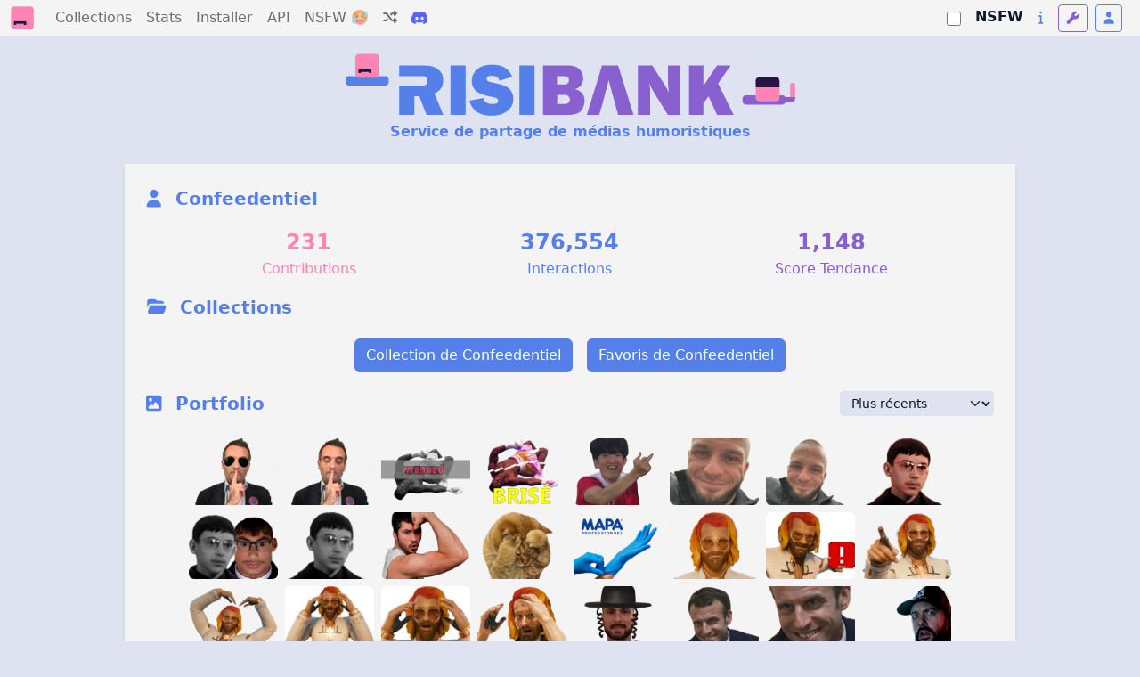

--- FILE ---
content_type: text/html; charset=utf-8
request_url: https://risibank.fr/utilisateur/confeedentiel
body_size: 7710
content:
<!DOCTYPE html>
<html lang="fr" data-theme="light">
<head>
    <meta charset="utf-8">
    <meta name="viewport" content="width=device-width, initial-scale=1.0, maximum-scale=1.0, user-scalable=0">
    <title>RisiBank</title>
    <link rel="icon" href="/favicon.svg" type="image/svg">
    <link rel="manifest" href="/manifest.json">
    <meta name="theme-color" content="#1a1a2e">
    <meta name="apple-mobile-web-app-capable" content="yes">
    <meta name="apple-mobile-web-app-status-bar-style" content="black-translucent">
    <link rel="apple-touch-icon" href="/logo-192.png">
    <link rel="stylesheet" href="/fontawesome.css" media="print" onload="this.media='all'">
    <script>
        var themes = { 'light': 'light', 'dark': 'dark', 'light-old': 'light-old', 'dark-old': 'dark-old' };
        var t = 'light';
        try {
            const queryStringTheme = document.location.search.match(/theme=([\w-]+)/);
            t = themes[queryStringTheme ? queryStringTheme[1] : localStorage.getItem('theme')] || 'light';
        } catch(e) {}

        // Inject stylesheet immediately
        var link = document.createElement('link');
        link.rel = 'stylesheet';
        link.setAttribute('role', 'theme');
        link.href = '/bootstrap-' + t + '.css';
        document.head.prepend(link);

        // Expose theme to SSR hydration
        document.documentElement.setAttribute('data-theme', t);
    </script>
    <noscript>
        <link rel="stylesheet" href="/bootstrap-light.css">
    </noscript>
    <link rel="stylesheet" href="/main.css">

    <script src="/adsense-ads.js"></script>

    <link rel="modulepreload" crossorigin href="/assets/UserPage-DLe1o3mZ.js"><link rel="stylesheet" href="/assets/UserPage-D999LZy8.css"><link rel="modulepreload" crossorigin href="/assets/AppHeader-CA0NsYnn.js"><link rel="stylesheet" href="/assets/AppHeader-DJlHeoKo.css"><link rel="modulepreload" crossorigin href="/assets/UserFull-BC6ElDq_.js"><link rel="modulepreload" crossorigin href="/assets/BigCounter-loOrZbaX.js"><link rel="stylesheet" href="/assets/BigCounter-DHzBnHfV.css"><link rel="modulepreload" crossorigin href="/assets/MediaListPreview-B4IkxDub.js"><link rel="stylesheet" href="/assets/MediaListPreview-RKhab0tN.css">
                <script>
                    window.__INITIAL_STATE__ = {"api":{"backendUrl":"http://risibank_backend"},"ssrData":{"_cache":{"data-v-d8fb6534:user":{"id":37740,"username_custom":"Confeedentiel","is_mod":false,"is_admin":false,"username":"confeedentiel","created_at":"2022-01-26T21:24:34.090463","last_seen_at":"2025-09-15T18:59:08.225766","collections":[{"id":20339,"user":{"id":37740,"username_custom":"Confeedentiel","is_mod":false,"is_admin":false},"name":"Collection de Confeedentiel","type":"custom","created_at":"2022-02-27T09:50:24.842731"},{"id":20004,"user":{"id":37740,"username_custom":"Confeedentiel","is_mod":false,"is_admin":false},"name":"Favoris de Confeedentiel","type":"favorites","created_at":"2022-01-26T21:24:34.099515"}],"stats":{"media_count":231,"interact_count":376561,"score":1148}}},"redirectUrl":null},"auth":{"tokenRaw":null,"tokenParsed":null,"user":null},"settings":{"settings":{"theme":"light","lowBandwidth":"false","showNSFW":"false","homePageAutoSearch":"true"},"save":true},"risibank":{"categories":[{"id":"sticker","name":"Sticker"},{"id":"meme","name":"Meme"},{"id":"template","name":"Template pour stickers ou memes"},{"id":"other","name":"Autre images"}],"reactions":[{"id":"like","name":"Like"},{"id":"dislike","name":"Dislike"}],"nsfwCategories":[{"id":"soft","name":"Soft","description":"Contenu adulte leger (nudite partielle)","icon":"fa-face-grin-hearts","color":"warning"},{"id":"hard","name":"Hard","description":"Pornographie explicite","icon":"fa-fire-flame-curved","color":"danger"},{"id":"degen","name":"Degen","description":"Contenu extreme (gore, violent)","icon":"fa-skull","color":"dark"}],"bannerSubtitle":"Service de partage de médias humoristiques"},"favorites":{"favoriteIds":{},"loaded":false,"loading":false}};
                </script>
            
        <script async defer
            data-website-id="5c2c201c-5172-4043-be05-bedae067c982"
            src="https://analytics.risibank.fr/stats-script">
        </script>
    
  <script type="module" crossorigin src="/assets/index-CX-0LCxY.js"></script>
  <link rel="stylesheet" crossorigin href="/assets/index-DqeZVk2a.css">
</head>
<body>
    <div id="app"><div id="app"><div data-v-d8fb6534><div data-v-d8fb6534 data-v-28566e4c><nav class="navbar navbar-expand-md mb-3 themed-navbar" data-v-28566e4c><div class="container-fluid" data-v-28566e4c><a class="navbar-brand d-flex flex-column" href="/" data-v-28566e4c><img src="/logo.png" alt="" width="26" height="26" data-v-28566e4c></a><div class="collapse navbar-collapse" id="navbarSupportedContent" data-v-28566e4c><ul class="navbar-nav me-auto mt-0" data-v-28566e4c><li class="nav-item" data-v-28566e4c><a aria-current="page" href="/collections" class="nav-link" title="Parcourir les collections" data-v-28566e4c> Collections </a></li><li class="nav-item" data-v-28566e4c><a aria-current="page" href="/stats" class="nav-link" title="Statistiques et contributeurs" data-v-28566e4c> Stats </a></li><li class="nav-item" data-v-28566e4c><a aria-current="page" href="/installer" class="nav-link" title="Installer RisiBank" data-v-28566e4c> Installer </a></li><li class="nav-item" data-v-28566e4c><a aria-current="page" href="/doc-api" class="nav-link" title="API" data-v-28566e4c> API </a></li><li class="nav-item" data-v-28566e4c><a aria-current="page" href="/nsfw" class="nav-link" title="Contenu NSFW" data-v-28566e4c> NSFW 🥵 </a></li><li class="nav-item" data-v-28566e4c><a aria-current="page" href="/hasard" class="nav-link" title="Média au hasard" data-v-28566e4c><i class="fas fa-random" data-v-28566e4c></i></a></li><li class="nav-item d-flex align-items-center" data-v-28566e4c><a href="https://discord.com/oauth2/authorize?client_id=1448819294824697876&amp;permissions=51200&amp;integration_type=0&amp;scope=bot+applications.commands" target="_blank" rel="nofollow noreferrer noopener" title="Bot Discord RisiBank" class="discord-bot-link size-md nav-link py-0" data-v-28566e4c data-v-25b503a0><i class="fab fa-discord" data-v-25b503a0></i></a></li><!----></ul></div><form class="d-flex" onsubmit="return false" data-v-28566e4c><div class="form-check form-switch me-2 d-flex align-items-center" data-v-28566e4c><input class="form-check-input me-2" type="checkbox" role="switch" id="nsfwToggle" title="Afficher le contenu NSFW" data-v-28566e4c><label class="form-check-label text-nowrap" for="nsfwToggle" style="font-weight:bold;cursor:pointer;" data-v-28566e4c> NSFW </label></div><button class="btn btn-sm text-primary f-bold me-2" title="Dernières mises à jour sur le site" data-v-28566e4c><i class="fa fa-info" data-v-28566e4c></i></button><button title="Personnaliser l&#39;interface" class="btn btn-sm btn-outline-secondary f-bold me-2" data-v-28566e4c><i class="fa fa-wrench" data-v-28566e4c></i></button><!----><a href="/compte/authentification" class="btn btn-sm f-bold me-2 btn-outline-primary" title="Se connecter" data-v-28566e4c><i class="fa fa-user" data-v-28566e4c></i></a><button class="navbar-toggler ms-2" type="button" data-bs-toggle="collapse" data-bs-target="#navbarSupportedContent" aria-expanded="false" aria-label="Toggle navigation" data-v-28566e4c><span class="navbar-toggler-icon" data-v-28566e4c></span></button></form></div></nav><section class="container-fluid text-center mb-4" data-v-28566e4c><div class="container" data-v-28566e4c><a href="/" class="" data-v-28566e4c><div class="themed-banner banner" data-v-28566e4c data-v-e662908c><img class="banner-light" src="/banner.svg" alt="banner" data-v-e662908c><img class="banner-dark" src="/banner-dark.svg" alt="banner" data-v-e662908c><img class="banner-old" src="/banner-old.png" alt="banner" data-v-e662908c></div></a><p class="fw-bold text-primary" data-v-28566e4c>Service de partage de médias humoristiques</p></div></section></div><div class="themed-container p-4 container-fluid m-auto main-content" data-v-d8fb6534 data-v-b31d7314><!--[--><p class="w-100 fw-bold fs-5 text-primary"><i class="fa fa-user me-2"></i> Confeedentiel</p><div class="row px-5"><div class="col-lg-4"><div class="w-100 text-center text-pink" info="Nombre total de médias postés par Confeedentiel" data-v-90e58cfd><div class="fs-4 fw-bold counter" title="231" data-v-90e58cfd>0</div><div class="fw-light fs-6" data-v-90e58cfd>Contributions</div></div></div><div class="col-lg-4"><div class="w-100 text-center text-primary" info="Nombre total d&#39;interations avec les médias de Confeedentiel" data-v-90e58cfd><div class="fs-4 fw-bold counter" title="376561" data-v-90e58cfd>0</div><div class="fw-light fs-6" data-v-90e58cfd>Interactions</div></div></div><div class="col-lg-4"><div class="w-100 text-center text-secondary" info="???" data-v-90e58cfd><div class="fs-4 fw-bold counter" title="1148" data-v-90e58cfd>0</div><div class="fw-light fs-6" data-v-90e58cfd>Score Tendance</div></div></div></div><div class="mt-3"><p class="w-100 fw-bold fs-5 text-primary"><i class="fa fa-folder-open me-2"></i> Collections </p><div class="d-flex justify-content-center flex-wrap"><!--[--><a href="/collection/20339-collection-de-confeedentiel" class="btn btn-primary mx-2 my-1">Collection de Confeedentiel</a><a href="/collection/20004-favoris-de-confeedentiel" class="btn btn-primary mx-2 my-1">Favoris de Confeedentiel</a><!--]--></div></div><div class="mt-3"><div class="d-flex flex-wrap justify-content-between align-items-center mb-3"><p class="w-auto mb-0 fw-bold fs-5 text-primary"><i class="fa fa-image me-2"></i> Portfolio </p><div class="d-flex align-items-center gap-2"><select class="form-select form-select-sm" style="width:auto;"><option value="newest" selected>Plus récents</option><option value="oldest">Plus anciens</option><option value="popular">Plus populaires</option><option value="trending">Tendances</option></select><!----></div></div><!----><div class="d-flex flex-wrap justify-content-center" data-v-72e037f4><!----><div class="media-previews scrollbar w-100 d-flex flex-wrap flex-row justify-content-center py-1" data-v-72e037f4><!--[--><!--[--><div class="shaking-element" data-v-72e037f4 data-v-ac23703d data-v-ba5bca31><!--[--><div class="has-actions media-preview card bg-transparent m-1 border-0 border-danger" style="--media-width:100px;--media-height:75px;width:100px;height:75px;" data-v-ac23703d><!----><div class="card-body p-0 text-center d-flex flex-column justify-content-start" data-v-ac23703d><a class="media-image" href="/media/399038-philippot-phillipot-phillippot-philipot-florian-chut-silence-tg-tais-lunettes-rn-patriote-facho-chofa-fn" title="Voir le média: philippot-phillipot-phillippot-philipot-florian-chut-silence-tg-tais-lunettes-rn-patriote-facho-chofa-fn" data-v-ac23703d><img src="https://risibank.fr/cache/medias/0/39/3990/399038/thumb.png" alt="philippot-phillipot-phillippot-philipot-florian-chut-silence-tg-tais-lunettes-rn-patriote-facho-chofa-fn" data-v-ac23703d></a></div><!----><!----><!----><div class="actions input-group input-group-sm" data-v-ac23703d><button title="Copier le lien vers ce sticker" class="btn-secondary form-control btn btn-sm p-0 rounded-0" data-v-ac23703d><i class="fa fa-copy" data-v-ac23703d></i></button><!----><!----></div></div><!--]--></div><!--]--><!--[--><div class="shaking-element" data-v-72e037f4 data-v-ac23703d data-v-ba5bca31><!--[--><div class="has-actions media-preview card bg-transparent m-1 border-0 border-danger" style="--media-width:100px;--media-height:75px;width:100px;height:75px;" data-v-ac23703d><!----><div class="card-body p-0 text-center d-flex flex-column justify-content-start" data-v-ac23703d><a class="media-image" href="/media/399035-philippot-phillipot-phillippot-philipot-florian-chut-silence-tg-tais-filipo-rn-patriote-facho-chofa-fn" title="Voir le média: philippot-phillipot-phillippot-philipot-florian-chut-silence-tg-tais-filipo-rn-patriote-facho-chofa-fn" data-v-ac23703d><img src="https://risibank.fr/cache/medias/0/39/3990/399035/thumb.png" alt="philippot-phillipot-phillippot-philipot-florian-chut-silence-tg-tais-filipo-rn-patriote-facho-chofa-fn" data-v-ac23703d></a></div><!----><!----><!----><div class="actions input-group input-group-sm" data-v-ac23703d><button title="Copier le lien vers ce sticker" class="btn-secondary form-control btn btn-sm p-0 rounded-0" data-v-ac23703d><i class="fa fa-copy" data-v-ac23703d></i></button><!----><!----></div></div><!--]--></div><!--]--><!--[--><div class="shaking-element" data-v-72e037f4 data-v-ac23703d data-v-ba5bca31><!--[--><div class="has-actions media-preview card bg-transparent m-1 border-0 border-danger" style="--media-width:100px;--media-height:75px;width:100px;height:75px;" data-v-ac23703d><!----><div class="card-body p-0 text-center d-flex flex-column justify-content-start" data-v-ac23703d><a class="media-image" href="/media/332789-francis-ngannou-brise-boxe-boxeur-boxing-combat-ko-round-mma-tombe-defaite-chute-nganou-wasted" title="Voir le média: francis-ngannou-brise-boxe-boxeur-boxing-combat-ko-round-mma-tombe-defaite-chute-nganou-wasted" data-v-ac23703d><img src="https://risibank.fr/cache/medias/0/33/3327/332789/thumb.png" alt="francis-ngannou-brise-boxe-boxeur-boxing-combat-ko-round-mma-tombe-defaite-chute-nganou-wasted" data-v-ac23703d></a></div><!----><!----><!----><div class="actions input-group input-group-sm" data-v-ac23703d><button title="Copier le lien vers ce sticker" class="btn-secondary form-control btn btn-sm p-0 rounded-0" data-v-ac23703d><i class="fa fa-copy" data-v-ac23703d></i></button><!----><!----></div></div><!--]--></div><!--]--><!--[--><div class="shaking-element" data-v-72e037f4 data-v-ac23703d data-v-ba5bca31><!--[--><div class="has-actions media-preview card bg-transparent m-1 border-0 border-danger" style="--media-width:100px;--media-height:75px;width:100px;height:75px;" data-v-ac23703d><!----><div class="card-body p-0 text-center d-flex flex-column justify-content-start" data-v-ac23703d><a class="media-image" href="/media/332788-francis-ngannou-brise-boxe-boxeur-boxing-combat-ko-round-mma-tombe-defaite-chute-nganou-bagarre" title="Voir le média: francis-ngannou-brise-boxe-boxeur-boxing-combat-ko-round-mma-tombe-defaite-chute-nganou-bagarre" data-v-ac23703d><img src="https://risibank.fr/cache/medias/0/33/3327/332788/thumb.png" alt="francis-ngannou-brise-boxe-boxeur-boxing-combat-ko-round-mma-tombe-defaite-chute-nganou-bagarre" data-v-ac23703d></a></div><!----><!----><!----><div class="actions input-group input-group-sm" data-v-ac23703d><button title="Copier le lien vers ce sticker" class="btn-secondary form-control btn btn-sm p-0 rounded-0" data-v-ac23703d><i class="fa fa-copy" data-v-ac23703d></i></button><!----><!----></div></div><!--]--></div><!--]--><!--[--><div class="shaking-element" data-v-72e037f4 data-v-ac23703d data-v-ba5bca31><!--[--><div class="has-actions media-preview card bg-transparent m-1 border-0 border-danger" style="--media-width:100px;--media-height:75px;width:100px;height:75px;" data-v-ac23703d><!----><div class="card-body p-0 text-center d-flex flex-column justify-content-start" data-v-ac23703d><a class="media-image" href="/media/294662-coreen-coree-kj-kc-asiat-asiatique-chinois-chintok-japonais-japon-chan-chang-supporter-football-cdm" title="Voir le média: coreen-coree-kj-kc-asiat-asiatique-chinois-chintok-japonais-japon-chan-chang-supporter-football-cdm" data-v-ac23703d><img src="https://risibank.fr/cache/medias/0/29/2946/294662/thumb.png" alt="coreen-coree-kj-kc-asiat-asiatique-chinois-chintok-japonais-japon-chan-chang-supporter-football-cdm" data-v-ac23703d></a></div><!----><!----><!----><div class="actions input-group input-group-sm" data-v-ac23703d><button title="Copier le lien vers ce sticker" class="btn-secondary form-control btn btn-sm p-0 rounded-0" data-v-ac23703d><i class="fa fa-copy" data-v-ac23703d></i></button><!----><!----></div></div><!--]--></div><!--]--><!--[--><div class="shaking-element" data-v-72e037f4 data-v-ac23703d data-v-ba5bca31><!--[--><div class="has-actions media-preview card bg-transparent m-1 border-0 border-danger" style="--media-width:100px;--media-height:75px;width:100px;height:75px;" data-v-ac23703d><!----><div class="card-body p-0 text-center d-flex flex-column justify-content-start" data-v-ac23703d><a class="media-image" href="/media/286484-bassem-basem-rebeu-arabe-maghrebin-sourire-content-moqueur-sincere-regard-musulman-islam-islamiste-muslim-zoom" title="Voir le média: bassem-basem-rebeu-arabe-maghrebin-sourire-content-moqueur-sincere-regard-musulman-islam-islamiste-muslim-zoom" data-v-ac23703d><img src="https://risibank.fr/cache/medias/0/28/2864/286484/thumb.png" alt="bassem-basem-rebeu-arabe-maghrebin-sourire-content-moqueur-sincere-regard-musulman-islam-islamiste-muslim-zoom" data-v-ac23703d></a></div><!----><!----><!----><div class="actions input-group input-group-sm" data-v-ac23703d><button title="Copier le lien vers ce sticker" class="btn-secondary form-control btn btn-sm p-0 rounded-0" data-v-ac23703d><i class="fa fa-copy" data-v-ac23703d></i></button><!----><!----></div></div><!--]--></div><!--]--><!--[--><div class="shaking-element" data-v-72e037f4 data-v-ac23703d data-v-ba5bca31><!--[--><div class="has-actions media-preview card bg-transparent m-1 border-0 border-danger" style="--media-width:100px;--media-height:75px;width:100px;height:75px;" data-v-ac23703d><!----><div class="card-body p-0 text-center d-flex flex-column justify-content-start" data-v-ac23703d><a class="media-image" href="/media/286483-bassem-basem-rebeu-arabe-maghrebin-sourire-content-moqueur-sincere-regard-musulman-islam-islamiste-muslim-muzz" title="Voir le média: bassem-basem-rebeu-arabe-maghrebin-sourire-content-moqueur-sincere-regard-musulman-islam-islamiste-muslim-muzz" data-v-ac23703d><img src="https://risibank.fr/cache/medias/0/28/2864/286483/thumb.png" alt="bassem-basem-rebeu-arabe-maghrebin-sourire-content-moqueur-sincere-regard-musulman-islam-islamiste-muslim-muzz" data-v-ac23703d></a></div><!----><!----><!----><div class="actions input-group input-group-sm" data-v-ac23703d><button title="Copier le lien vers ce sticker" class="btn-secondary form-control btn btn-sm p-0 rounded-0" data-v-ac23703d><i class="fa fa-copy" data-v-ac23703d></i></button><!----><!----></div></div><!--]--></div><!--]--><!--[--><div class="shaking-element" data-v-72e037f4 data-v-ac23703d data-v-ba5bca31><!--[--><div class="has-actions media-preview card bg-transparent m-1 border-0 border-danger" style="--media-width:100px;--media-height:75px;width:100px;height:75px;" data-v-ac23703d><!----><div class="card-body p-0 text-center d-flex flex-column justify-content-start" data-v-ac23703d><a class="media-image" href="/media/281496-celestin-origine-originel-origines-puceau-pulco-nerd-lunette-lunettes-binoclard-ronaldo-pyj-intello-intelo-intelligent" title="Voir le média: celestin-origine-originel-origines-puceau-pulco-nerd-lunette-lunettes-binoclard-ronaldo-pyj-intello-intelo-intelligent" data-v-ac23703d><img src="https://risibank.fr/cache/medias/0/28/2814/281496/thumb.png" alt="celestin-origine-originel-origines-puceau-pulco-nerd-lunette-lunettes-binoclard-ronaldo-pyj-intello-intelo-intelligent" data-v-ac23703d></a></div><!----><!----><!----><div class="actions input-group input-group-sm" data-v-ac23703d><button title="Copier le lien vers ce sticker" class="btn-secondary form-control btn btn-sm p-0 rounded-0" data-v-ac23703d><i class="fa fa-copy" data-v-ac23703d></i></button><!----><!----></div></div><!--]--></div><!--]--><!--[--><div class="shaking-element" data-v-72e037f4 data-v-ac23703d data-v-ba5bca31><!--[--><div class="has-actions media-preview card bg-transparent m-1 border-0 border-danger" style="--media-width:100px;--media-height:75px;width:100px;height:75px;" data-v-ac23703d><!----><div class="card-body p-0 text-center d-flex flex-column justify-content-start" data-v-ac23703d><a class="media-image" href="/media/280770-celestin-puceau-pulco-origine-originel-ronaldo-intello-origines-intelligent-reincarnation-lunette-lunettes-double-jumeau-ancetre" title="Voir le média: celestin-puceau-pulco-origine-originel-ronaldo-intello-origines-intelligent-reincarnation-lunette-lunettes-double-jumeau-ancetre" data-v-ac23703d><img src="https://risibank.fr/cache/medias/0/28/2807/280770/thumb.png" alt="celestin-puceau-pulco-origine-originel-ronaldo-intello-origines-intelligent-reincarnation-lunette-lunettes-double-jumeau-ancetre" data-v-ac23703d></a></div><!----><!----><!----><div class="actions input-group input-group-sm" data-v-ac23703d><button title="Copier le lien vers ce sticker" class="btn-secondary form-control btn btn-sm p-0 rounded-0" data-v-ac23703d><i class="fa fa-copy" data-v-ac23703d></i></button><!----><!----></div></div><!--]--></div><!--]--><!--[--><div class="shaking-element" data-v-72e037f4 data-v-ac23703d data-v-ba5bca31><!--[--><div class="has-actions media-preview card bg-transparent m-1 border-0 border-danger" style="--media-width:100px;--media-height:75px;width:100px;height:75px;" data-v-ac23703d><!----><div class="card-body p-0 text-center d-flex flex-column justify-content-start" data-v-ac23703d><a class="media-image" href="/media/280769-celestin-puceau-pulco-origine-originel-ronaldo-ina-intello-intelo-intelligent-binoclard-lunette-lunettes" title="Voir le média: celestin-puceau-pulco-origine-originel-ronaldo-ina-intello-intelo-intelligent-binoclard-lunette-lunettes" data-v-ac23703d><img src="https://risibank.fr/cache/medias/0/28/2807/280769/thumb.png" alt="celestin-puceau-pulco-origine-originel-ronaldo-ina-intello-intelo-intelligent-binoclard-lunette-lunettes" data-v-ac23703d></a></div><!----><!----><!----><div class="actions input-group input-group-sm" data-v-ac23703d><button title="Copier le lien vers ce sticker" class="btn-secondary form-control btn btn-sm p-0 rounded-0" data-v-ac23703d><i class="fa fa-copy" data-v-ac23703d></i></button><!----><!----></div></div><!--]--></div><!--]--><!--[--><div class="shaking-element" data-v-72e037f4 data-v-ac23703d data-v-ba5bca31><!--[--><div class="has-actions media-preview card bg-transparent m-1 border-0 border-danger" style="--media-width:100px;--media-height:75px;width:100px;height:75px;" data-v-ac23703d><!----><div class="card-body p-0 text-center d-flex flex-column justify-content-start" data-v-ac23703d><a class="media-image" href="/media/280768-kirby-kirby54-54-asterion-chadsterion-chad-muscle-muscles-bras-biceps-fort-force-puissance-puissant-epaule" title="Voir le média: kirby-kirby54-54-asterion-chadsterion-chad-muscle-muscles-bras-biceps-fort-force-puissance-puissant-epaule" data-v-ac23703d><img src="https://risibank.fr/cache/medias/0/28/2807/280768/thumb.png" alt="kirby-kirby54-54-asterion-chadsterion-chad-muscle-muscles-bras-biceps-fort-force-puissance-puissant-epaule" data-v-ac23703d></a></div><!----><!----><!----><div class="actions input-group input-group-sm" data-v-ac23703d><button title="Copier le lien vers ce sticker" class="btn-secondary form-control btn btn-sm p-0 rounded-0" data-v-ac23703d><i class="fa fa-copy" data-v-ac23703d></i></button><!----><!----></div></div><!--]--></div><!--]--><!--[--><div class="shaking-element" data-v-72e037f4 data-v-ac23703d data-v-ba5bca31><!--[--><div class="has-actions media-preview card bg-transparent m-1 border-0 border-danger" style="--media-width:100px;--media-height:75px;width:100px;height:75px;" data-v-ac23703d><!----><div class="card-body p-0 text-center d-flex flex-column justify-content-start" data-v-ac23703d><a class="media-image" href="/media/280183-chat-mal-tete-maux-doliprane-migraine-migrene-crane" title="Voir le média: chat-mal-tete-maux-doliprane-migraine-migrene-crane" data-v-ac23703d><img src="https://risibank.fr/cache/medias/0/28/2801/280183/thumb.png" alt="chat-mal-tete-maux-doliprane-migraine-migrene-crane" data-v-ac23703d></a></div><!----><!----><!----><div class="actions input-group input-group-sm" data-v-ac23703d><button title="Copier le lien vers ce sticker" class="btn-secondary form-control btn btn-sm p-0 rounded-0" data-v-ac23703d><i class="fa fa-copy" data-v-ac23703d></i></button><!----><!----></div></div><!--]--></div><!--]--><!--[--><div class="shaking-element" data-v-72e037f4 data-v-ac23703d data-v-ba5bca31><!--[--><div class="has-actions media-preview card bg-transparent m-1 border-0 border-danger" style="--media-width:100px;--media-height:75px;width:100px;height:75px;" data-v-ac23703d><!----><div class="card-body p-0 text-center d-flex flex-column justify-content-start" data-v-ac23703d><a class="media-image" href="/media/280074-gants-gant-mapa-mappa-protection-protege-cageot-moche-affreuse-magali-magalie-magalax-note" title="Voir le média: gants-gant-mapa-mappa-protection-protege-cageot-moche-affreuse-magali-magalie-magalax-note" data-v-ac23703d><img src="https://risibank.fr/cache/medias/0/28/2800/280074/thumb.png" alt="gants-gant-mapa-mappa-protection-protege-cageot-moche-affreuse-magali-magalie-magalax-note" data-v-ac23703d></a></div><!----><!----><!----><div class="actions input-group input-group-sm" data-v-ac23703d><button title="Copier le lien vers ce sticker" class="btn-secondary form-control btn btn-sm p-0 rounded-0" data-v-ac23703d><i class="fa fa-copy" data-v-ac23703d></i></button><!----><!----></div></div><!--]--></div><!--]--><!--[--><div class="shaking-element" data-v-72e037f4 data-v-ac23703d data-v-ba5bca31><!--[--><div class="has-actions media-preview card bg-transparent m-1 border-0 border-danger" style="--media-width:100px;--media-height:75px;width:100px;height:75px;" data-v-ac23703d><!----><div class="card-body p-0 text-center d-flex flex-column justify-content-start" data-v-ac23703d><a class="media-image" href="/media/279842-cyberpunk-2077-cyber-punk-v-depite-blase-bof-decu-deception-hum-hmm-hmmm-grincheux-orange" title="Voir le média: cyberpunk-2077-cyber-punk-v-depite-blase-bof-decu-deception-hum-hmm-hmmm-grincheux-orange" data-v-ac23703d><img src="https://risibank.fr/cache/medias/0/27/2798/279842/thumb.png" alt="cyberpunk-2077-cyber-punk-v-depite-blase-bof-decu-deception-hum-hmm-hmmm-grincheux-orange" data-v-ac23703d></a></div><!----><!----><!----><div class="actions input-group input-group-sm" data-v-ac23703d><button title="Copier le lien vers ce sticker" class="btn-secondary form-control btn btn-sm p-0 rounded-0" data-v-ac23703d><i class="fa fa-copy" data-v-ac23703d></i></button><!----><!----></div></div><!--]--></div><!--]--><!--[--><div class="shaking-element" data-v-72e037f4 data-v-ac23703d data-v-ba5bca31><!--[--><div class="has-actions media-preview card bg-transparent m-1 border-0 border-danger" style="--media-width:100px;--media-height:75px;width:100px;height:75px;" data-v-ac23703d><!----><div class="card-body p-0 text-center d-flex flex-column justify-content-start" data-v-ac23703d><a class="media-image" href="/media/279841-cyberpunk-2077-cyber-punk-v-ddb-signal-signalement-ban-bannir-bannissement-orange" title="Voir le média: cyberpunk-2077-cyber-punk-v-ddb-signal-signalement-ban-bannir-bannissement-orange" data-v-ac23703d><img src="https://risibank.fr/cache/medias/0/27/2798/279841/thumb.jpeg" alt="cyberpunk-2077-cyber-punk-v-ddb-signal-signalement-ban-bannir-bannissement-orange" data-v-ac23703d></a></div><!----><!----><!----><div class="actions input-group input-group-sm" data-v-ac23703d><button title="Copier le lien vers ce sticker" class="btn-secondary form-control btn btn-sm p-0 rounded-0" data-v-ac23703d><i class="fa fa-copy" data-v-ac23703d></i></button><!----><!----></div></div><!--]--></div><!--]--><!--[--><div class="shaking-element" data-v-72e037f4 data-v-ac23703d data-v-ba5bca31><!--[--><div class="has-actions media-preview card bg-transparent m-1 border-0 border-danger" style="--media-width:100px;--media-height:75px;width:100px;height:75px;" data-v-ac23703d><!----><div class="card-body p-0 text-center d-flex flex-column justify-content-start" data-v-ac23703d><a class="media-image" href="/media/279840-cyberpunk-2077-cyber-punk-v-doigt-pointe-doigte-direction-indique-hey-toi-vous-you-orange" title="Voir le média: cyberpunk-2077-cyber-punk-v-doigt-pointe-doigte-direction-indique-hey-toi-vous-you-orange" data-v-ac23703d><img src="https://risibank.fr/cache/medias/0/27/2798/279840/thumb.png" alt="cyberpunk-2077-cyber-punk-v-doigt-pointe-doigte-direction-indique-hey-toi-vous-you-orange" data-v-ac23703d></a></div><!----><!----><!----><div class="actions input-group input-group-sm" data-v-ac23703d><button title="Copier le lien vers ce sticker" class="btn-secondary form-control btn btn-sm p-0 rounded-0" data-v-ac23703d><i class="fa fa-copy" data-v-ac23703d></i></button><!----><!----></div></div><!--]--></div><!--]--><!--[--><div class="shaking-element" data-v-72e037f4 data-v-ac23703d data-v-ba5bca31><!--[--><div class="has-actions media-preview card bg-transparent m-1 border-0 border-danger" style="--media-width:100px;--media-height:75px;width:100px;height:75px;" data-v-ac23703d><!----><div class="card-body p-0 text-center d-flex flex-column justify-content-start" data-v-ac23703d><a class="media-image" href="/media/279839-cyberpunk-2077-cyber-punk-v-coeur-amour-paz-keur-love-bras-grue-orange" title="Voir le média: cyberpunk-2077-cyber-punk-v-coeur-amour-paz-keur-love-bras-grue-orange" data-v-ac23703d><img src="https://risibank.fr/cache/medias/0/27/2798/279839/thumb.png" alt="cyberpunk-2077-cyber-punk-v-coeur-amour-paz-keur-love-bras-grue-orange" data-v-ac23703d></a></div><!----><!----><!----><div class="actions input-group input-group-sm" data-v-ac23703d><button title="Copier le lien vers ce sticker" class="btn-secondary form-control btn btn-sm p-0 rounded-0" data-v-ac23703d><i class="fa fa-copy" data-v-ac23703d></i></button><!----><!----></div></div><!--]--></div><!--]--><!--[--><div class="shaking-element" data-v-72e037f4 data-v-ac23703d data-v-ba5bca31><!--[--><div class="has-actions media-preview card bg-transparent m-1 border-0 border-danger" style="--media-width:100px;--media-height:75px;width:100px;height:75px;" data-v-ac23703d><!----><div class="card-body p-0 text-center d-flex flex-column justify-content-start" data-v-ac23703d><a class="media-image" href="/media/279838-cyberpunk-2077-cyber-punk-v-choque-choc-surpris-surprise-etonne-etonnement-omg-wtf-what-orange" title="Voir le média: cyberpunk-2077-cyber-punk-v-choque-choc-surpris-surprise-etonne-etonnement-omg-wtf-what-orange" data-v-ac23703d><img src="https://risibank.fr/cache/medias/0/27/2798/279838/thumb.jpeg" alt="cyberpunk-2077-cyber-punk-v-choque-choc-surpris-surprise-etonne-etonnement-omg-wtf-what-orange" data-v-ac23703d></a></div><!----><!----><!----><div class="actions input-group input-group-sm" data-v-ac23703d><button title="Copier le lien vers ce sticker" class="btn-secondary form-control btn btn-sm p-0 rounded-0" data-v-ac23703d><i class="fa fa-copy" data-v-ac23703d></i></button><!----><!----></div></div><!--]--></div><!--]--><!--[--><div class="shaking-element" data-v-72e037f4 data-v-ac23703d data-v-ba5bca31><!--[--><div class="has-actions media-preview card bg-transparent m-1 border-0 border-danger" style="--media-width:100px;--media-height:75px;width:100px;height:75px;" data-v-ac23703d><!----><div class="card-body p-0 text-center d-flex flex-column justify-content-start" data-v-ac23703d><a class="media-image" href="/media/279837-cyberpunk-2077-cyber-punk-v-choque-choc-surpris-surprise-etonne-etonnement-omg-wtf-what-orange" title="Voir le média: cyberpunk-2077-cyber-punk-v-choque-choc-surpris-surprise-etonne-etonnement-omg-wtf-what-orange" data-v-ac23703d><img src="https://risibank.fr/cache/medias/0/27/2798/279837/thumb.jpeg" alt="cyberpunk-2077-cyber-punk-v-choque-choc-surpris-surprise-etonne-etonnement-omg-wtf-what-orange" data-v-ac23703d></a></div><!----><!----><!----><div class="actions input-group input-group-sm" data-v-ac23703d><button title="Copier le lien vers ce sticker" class="btn-secondary form-control btn btn-sm p-0 rounded-0" data-v-ac23703d><i class="fa fa-copy" data-v-ac23703d></i></button><!----><!----></div></div><!--]--></div><!--]--><!--[--><div class="shaking-element" data-v-72e037f4 data-v-ac23703d data-v-ba5bca31><!--[--><div class="has-actions media-preview card bg-transparent m-1 border-0 border-danger" style="--media-width:100px;--media-height:75px;width:100px;height:75px;" data-v-ac23703d><!----><div class="card-body p-0 text-center d-flex flex-column justify-content-start" data-v-ac23703d><a class="media-image" href="/media/279836-cyberpunk-2077-cyber-punk-v-choque-choc-surpris-surprise-etonne-etonnement-omg-wtf-what-orange" title="Voir le média: cyberpunk-2077-cyber-punk-v-choque-choc-surpris-surprise-etonne-etonnement-omg-wtf-what-orange" data-v-ac23703d><img src="https://risibank.fr/cache/medias/0/27/2798/279836/thumb.png" alt="cyberpunk-2077-cyber-punk-v-choque-choc-surpris-surprise-etonne-etonnement-omg-wtf-what-orange" data-v-ac23703d></a></div><!----><!----><!----><div class="actions input-group input-group-sm" data-v-ac23703d><button title="Copier le lien vers ce sticker" class="btn-secondary form-control btn btn-sm p-0 rounded-0" data-v-ac23703d><i class="fa fa-copy" data-v-ac23703d></i></button><!----><!----></div></div><!--]--></div><!--]--><!--[--><div class="shaking-element" data-v-72e037f4 data-v-ac23703d data-v-ba5bca31><!--[--><div class="has-actions media-preview card bg-transparent m-1 border-0 border-danger" style="--media-width:100px;--media-height:75px;width:100px;height:75px;" data-v-ac23703d><!----><div class="card-body p-0 text-center d-flex flex-column justify-content-start" data-v-ac23703d><a class="media-image" href="/media/273417-giroud-olivier-judaique-rabbin-judo-judoka-chapeau-chabbat-shalom" title="Voir le média: giroud-olivier-juif-judaique-rabbin-judo-judoka-chapeau-chabbat-shalom" data-v-ac23703d><img src="https://risibank.fr/cache/medias/0/27/2734/273417/thumb.png" alt="giroud-olivier-juif-judaique-rabbin-judo-judoka-chapeau-chabbat-shalom" data-v-ac23703d></a></div><!----><!----><!----><div class="actions input-group input-group-sm" data-v-ac23703d><button title="Copier le lien vers ce sticker" class="btn-secondary form-control btn btn-sm p-0 rounded-0" data-v-ac23703d><i class="fa fa-copy" data-v-ac23703d></i></button><!----><!----></div></div><!--]--></div><!--]--><!--[--><div class="shaking-element" data-v-72e037f4 data-v-ac23703d data-v-ba5bca31><!--[--><div class="has-actions media-preview card bg-transparent m-1 border-0 border-danger" style="--media-width:100px;--media-height:75px;width:100px;height:75px;" data-v-ac23703d><!----><div class="card-body p-0 text-center d-flex flex-column justify-content-start" data-v-ac23703d><a class="media-image" href="/media/270803-emmanuel-macron-manu-president-mechant-sadique-sournois-demoniaque-satan-sataniste-psychopathe-fou-dangereux-regard-sourire" title="Voir le média: emmanuel-macron-manu-president-mechant-sadique-sournois-demoniaque-satan-sataniste-psychopathe-fou-dangereux-regard-sourire" data-v-ac23703d><img src="https://risibank.fr/cache/medias/0/27/2708/270803/thumb.png" alt="emmanuel-macron-manu-president-mechant-sadique-sournois-demoniaque-satan-sataniste-psychopathe-fou-dangereux-regard-sourire" data-v-ac23703d></a></div><!----><!----><!----><div class="actions input-group input-group-sm" data-v-ac23703d><button title="Copier le lien vers ce sticker" class="btn-secondary form-control btn btn-sm p-0 rounded-0" data-v-ac23703d><i class="fa fa-copy" data-v-ac23703d></i></button><!----><!----></div></div><!--]--></div><!--]--><!--[--><div class="shaking-element" data-v-72e037f4 data-v-ac23703d data-v-ba5bca31><!--[--><div class="has-actions media-preview card bg-transparent m-1 border-0 border-danger" style="--media-width:100px;--media-height:75px;width:100px;height:75px;" data-v-ac23703d><!----><div class="card-body p-0 text-center d-flex flex-column justify-content-start" data-v-ac23703d><a class="media-image" href="/media/270802-emmanuel-macron-manu-president-mechant-sadique-sournois-demoniaque-satan-sataniste-psychopathe-fou-dangereux-regard-sourire" title="Voir le média: emmanuel-macron-manu-president-mechant-sadique-sournois-demoniaque-satan-sataniste-psychopathe-fou-dangereux-regard-sourire" data-v-ac23703d><img src="https://risibank.fr/cache/medias/0/27/2708/270802/thumb.png" alt="emmanuel-macron-manu-president-mechant-sadique-sournois-demoniaque-satan-sataniste-psychopathe-fou-dangereux-regard-sourire" data-v-ac23703d></a></div><!----><!----><!----><div class="actions input-group input-group-sm" data-v-ac23703d><button title="Copier le lien vers ce sticker" class="btn-secondary form-control btn btn-sm p-0 rounded-0" data-v-ac23703d><i class="fa fa-copy" data-v-ac23703d></i></button><!----><!----></div></div><!--]--></div><!--]--><!--[--><div class="shaking-element" data-v-72e037f4 data-v-ac23703d data-v-ba5bca31><!--[--><div class="has-actions media-preview card bg-transparent m-1 border-0 border-danger" style="--media-width:100px;--media-height:75px;width:100px;height:75px;" data-v-ac23703d><!----><div class="card-body p-0 text-center d-flex flex-column justify-content-start" data-v-ac23703d><a class="media-image" href="/media/270523-legrandjd-jd-casquette-peur-choque-choc-surpris-surprise-horreur-golem-euh-omg-wtf-incomprehension-incompris" title="Voir le média: legrandjd-jd-casquette-peur-choque-choc-surpris-surprise-horreur-golem-euh-omg-wtf-incomprehension-incompris" data-v-ac23703d><img src="https://risibank.fr/cache/medias/0/27/2705/270523/thumb.png" alt="legrandjd-jd-casquette-peur-choque-choc-surpris-surprise-horreur-golem-euh-omg-wtf-incomprehension-incompris" data-v-ac23703d></a></div><!----><!----><!----><div class="actions input-group input-group-sm" data-v-ac23703d><button title="Copier le lien vers ce sticker" class="btn-secondary form-control btn btn-sm p-0 rounded-0" data-v-ac23703d><i class="fa fa-copy" data-v-ac23703d></i></button><!----><!----></div></div><!--]--></div><!--]--><!--[--><div class="shaking-element" data-v-72e037f4 data-v-ac23703d data-v-ba5bca31><!--[--><div class="has-actions media-preview card bg-transparent m-1 border-0 border-danger" style="--media-width:100px;--media-height:75px;width:100px;height:75px;" data-v-ac23703d><!----><div class="card-body p-0 text-center d-flex flex-column justify-content-start" data-v-ac23703d><a class="media-image" href="/media/270521-legrandjd-jd-heu-peur-choque-choc-surpris-surprise-horreur-golem-euh-omg-wtf-incomprehension-incompris" title="Voir le média: legrandjd-jd-heu-peur-choque-choc-surpris-surprise-horreur-golem-euh-omg-wtf-incomprehension-incompris" data-v-ac23703d><img src="https://risibank.fr/cache/medias/0/27/2705/270521/thumb.png" alt="legrandjd-jd-heu-peur-choque-choc-surpris-surprise-horreur-golem-euh-omg-wtf-incomprehension-incompris" data-v-ac23703d></a></div><!----><!----><!----><div class="actions input-group input-group-sm" data-v-ac23703d><button title="Copier le lien vers ce sticker" class="btn-secondary form-control btn btn-sm p-0 rounded-0" data-v-ac23703d><i class="fa fa-copy" data-v-ac23703d></i></button><!----><!----></div></div><!--]--></div><!--]--><!--[--><div class="shaking-element" data-v-72e037f4 data-v-ac23703d data-v-ba5bca31><!--[--><div class="has-actions media-preview card bg-transparent m-1 border-0 border-danger" style="--media-width:100px;--media-height:75px;width:100px;height:75px;" data-v-ac23703d><!----><div class="card-body p-0 text-center d-flex flex-column justify-content-start" data-v-ac23703d><a class="media-image" href="/media/270514-feldup-feldoup-feldop-feldum-peur-choque-choc-surpris-surprise-horrifie-horreur-golem-lunettes-lunette-omg" title="Voir le média: feldup-feldoup-feldop-feldum-peur-choque-choc-surpris-surprise-horrifie-horreur-golem-lunettes-lunette-omg" data-v-ac23703d><img src="https://risibank.fr/cache/medias/0/27/2705/270514/thumb.png" alt="feldup-feldoup-feldop-feldum-peur-choque-choc-surpris-surprise-horrifie-horreur-golem-lunettes-lunette-omg" data-v-ac23703d></a></div><!----><!----><!----><div class="actions input-group input-group-sm" data-v-ac23703d><button title="Copier le lien vers ce sticker" class="btn-secondary form-control btn btn-sm p-0 rounded-0" data-v-ac23703d><i class="fa fa-copy" data-v-ac23703d></i></button><!----><!----></div></div><!--]--></div><!--]--><!--[--><div class="shaking-element" data-v-72e037f4 data-v-ac23703d data-v-ba5bca31><!--[--><div class="has-actions media-preview card bg-transparent m-1 border-0 border-danger" style="--media-width:100px;--media-height:75px;width:100px;height:75px;" data-v-ac23703d><!----><div class="card-body p-0 text-center d-flex flex-column justify-content-start" data-v-ac23703d><a class="media-image" href="/media/270513-feldup-feldoup-feldop-feldum-peur-choque-choc-surpris-surprise-horrifie-horreur-golem-lunettes-lunette-omg" title="Voir le média: feldup-feldoup-feldop-feldum-peur-choque-choc-surpris-surprise-horrifie-horreur-golem-lunettes-lunette-omg" data-v-ac23703d><img src="https://risibank.fr/cache/medias/0/27/2705/270513/thumb.png" alt="feldup-feldoup-feldop-feldum-peur-choque-choc-surpris-surprise-horrifie-horreur-golem-lunettes-lunette-omg" data-v-ac23703d></a></div><!----><!----><!----><div class="actions input-group input-group-sm" data-v-ac23703d><button title="Copier le lien vers ce sticker" class="btn-secondary form-control btn btn-sm p-0 rounded-0" data-v-ac23703d><i class="fa fa-copy" data-v-ac23703d></i></button><!----><!----></div></div><!--]--></div><!--]--><!--[--><div class="shaking-element" data-v-72e037f4 data-v-ac23703d data-v-ba5bca31><!--[--><div class="has-actions media-preview card bg-transparent m-1 border-0 border-danger" style="--media-width:100px;--media-height:75px;width:100px;height:75px;" data-v-ac23703d><!----><div class="card-body p-0 text-center d-flex flex-column justify-content-start" data-v-ac23703d><a class="media-image" href="/media/270511-feldup-feldoup-feldop-feldum-peur-choque-choc-surpris-surprise-horrifie-horreur-golem-lunettes-lunette-omg" title="Voir le média: feldup-feldoup-feldop-feldum-peur-choque-choc-surpris-surprise-horrifie-horreur-golem-lunettes-lunette-omg" data-v-ac23703d><img src="https://risibank.fr/cache/medias/0/27/2705/270511/thumb.png" alt="feldup-feldoup-feldop-feldum-peur-choque-choc-surpris-surprise-horrifie-horreur-golem-lunettes-lunette-omg" data-v-ac23703d></a></div><!----><!----><!----><div class="actions input-group input-group-sm" data-v-ac23703d><button title="Copier le lien vers ce sticker" class="btn-secondary form-control btn btn-sm p-0 rounded-0" data-v-ac23703d><i class="fa fa-copy" data-v-ac23703d></i></button><!----><!----></div></div><!--]--></div><!--]--><!--[--><div class="shaking-element" data-v-72e037f4 data-v-ac23703d data-v-ba5bca31><!--[--><div class="has-actions media-preview card bg-transparent m-1 border-0 border-danger" style="--media-width:100px;--media-height:75px;width:100px;height:75px;" data-v-ac23703d><!----><div class="card-body p-0 text-center d-flex flex-column justify-content-start" data-v-ac23703d><a class="media-image" href="/media/264455-soldat-armee-militaire-guerrier-transmetteur-operateur-radio-appeler-telephone-combine-transmission-radiophonique-radiophonie-telephoner-appel" title="Voir le média: soldat-armee-militaire-guerrier-transmetteur-operateur-radio-appeler-telephone-combine-transmission-radiophonique-radiophonie-telephoner-appel" data-v-ac23703d><img src="https://risibank.fr/cache/medias/0/26/2644/264455/thumb.png" alt="soldat-armee-militaire-guerrier-transmetteur-operateur-radio-appeler-telephone-combine-transmission-radiophonique-radiophonie-telephoner-appel" data-v-ac23703d></a></div><!----><!----><!----><div class="actions input-group input-group-sm" data-v-ac23703d><button title="Copier le lien vers ce sticker" class="btn-secondary form-control btn btn-sm p-0 rounded-0" data-v-ac23703d><i class="fa fa-copy" data-v-ac23703d></i></button><!----><!----></div></div><!--]--></div><!--]--><!--[--><div class="shaking-element" data-v-72e037f4 data-v-ac23703d data-v-ba5bca31><!--[--><div class="has-actions media-preview card bg-transparent m-1 border-0 border-danger" style="--media-width:100px;--media-height:75px;width:100px;height:75px;" data-v-ac23703d><!----><div class="card-body p-0 text-center d-flex flex-column justify-content-start" data-v-ac23703d><a class="media-image" href="/media/264164-cristiano-ronaldo-ronaldoent-cr7-choque-cuck-trompe-tromperie-cuckold-infidele-irina-shayk-rock-dwayne-johnson" title="Voir le média: cristiano-ronaldo-ronaldoent-cr7-choque-cuck-trompe-tromperie-cuckold-infidele-irina-shayk-rock-dwayne-johnson" data-v-ac23703d><img src="https://risibank.fr/cache/medias/0/26/2641/264164/thumb.png" alt="cristiano-ronaldo-ronaldoent-cr7-choque-cuck-trompe-tromperie-cuckold-infidele-irina-shayk-rock-dwayne-johnson" data-v-ac23703d></a></div><!----><!----><!----><div class="actions input-group input-group-sm" data-v-ac23703d><button title="Copier le lien vers ce sticker" class="btn-secondary form-control btn btn-sm p-0 rounded-0" data-v-ac23703d><i class="fa fa-copy" data-v-ac23703d></i></button><!----><!----></div></div><!--]--></div><!--]--><!--[--><div class="shaking-element" data-v-72e037f4 data-v-ac23703d data-v-ba5bca31><!--[--><div class="has-actions media-preview card bg-transparent m-1 border-0 border-danger" style="--media-width:100px;--media-height:75px;width:100px;height:75px;" data-v-ac23703d><!----><div class="card-body p-0 text-center d-flex flex-column justify-content-start" data-v-ac23703d><a class="media-image" href="/media/264163-ronaldo-cristiano-ronaldoent-cr7-cr7ent-choque-subjugue-abasourdi-wtf-ent-nani" title="Voir le média: ronaldo-cristiano-ronaldoent-cr7-cr7ent-choque-subjugue-abasourdi-wtf-ent-nani" data-v-ac23703d><img src="https://risibank.fr/cache/medias/0/26/2641/264163/thumb.png" alt="ronaldo-cristiano-ronaldoent-cr7-cr7ent-choque-subjugue-abasourdi-wtf-ent-nani" data-v-ac23703d></a></div><!----><!----><!----><div class="actions input-group input-group-sm" data-v-ac23703d><button title="Copier le lien vers ce sticker" class="btn-secondary form-control btn btn-sm p-0 rounded-0" data-v-ac23703d><i class="fa fa-copy" data-v-ac23703d></i></button><!----><!----></div></div><!--]--></div><!--]--><!--[--><div class="shaking-element" data-v-72e037f4 data-v-ac23703d data-v-ba5bca31><!--[--><div class="has-actions media-preview card bg-transparent m-1 border-0 border-danger" style="--media-width:100px;--media-height:75px;width:100px;height:75px;" data-v-ac23703d><!----><div class="card-body p-0 text-center d-flex flex-column justify-content-start" data-v-ac23703d><a class="media-image" href="/media/240658-moqueur-henry-moquerie-moque-rire-other-titi-thierry-rigole-henri-amuse-rigolade" title="Voir le média: moqueur-henry-moquerie-moque-rire-other-titi-thierry-rigole-henri-amuse-rigolade" data-v-ac23703d><img src="https://risibank.fr/cache/medias/0/24/2406/240658/thumb.png" alt="moqueur-henry-moquerie-moque-rire-other-titi-thierry-rigole-henri-amuse-rigolade" data-v-ac23703d></a></div><!----><!----><!----><div class="actions input-group input-group-sm" data-v-ac23703d><button title="Copier le lien vers ce sticker" class="btn-secondary form-control btn btn-sm p-0 rounded-0" data-v-ac23703d><i class="fa fa-copy" data-v-ac23703d></i></button><!----><!----></div></div><!--]--></div><!--]--><!--[--><div class="shaking-element" data-v-72e037f4 data-v-ac23703d data-v-ba5bca31><!--[--><div class="has-actions media-preview card bg-transparent m-1 border-0 border-danger" style="--media-width:100px;--media-height:75px;width:100px;height:75px;" data-v-ac23703d><!----><div class="card-body p-0 text-center d-flex flex-column justify-content-start" data-v-ac23703d><a class="media-image" href="/media/240657-qr-covid-pass-passeport-vaccin-sanitaire-vaccination-passe-moderna-sanofi-pzfier-code-corona-covid19-coronavirus-content" title="Voir le média: qr-covid-pass-passeport-vaccin-sanitaire-vaccination-passe-moderna-sanofi-pzfier-code-corona-covid19-coronavirus-content" data-v-ac23703d><img src="https://risibank.fr/cache/medias/0/24/2406/240657/thumb.png" alt="qr-covid-pass-passeport-vaccin-sanitaire-vaccination-passe-moderna-sanofi-pzfier-code-corona-covid19-coronavirus-content" data-v-ac23703d></a></div><!----><!----><!----><div class="actions input-group input-group-sm" data-v-ac23703d><button title="Copier le lien vers ce sticker" class="btn-secondary form-control btn btn-sm p-0 rounded-0" data-v-ac23703d><i class="fa fa-copy" data-v-ac23703d></i></button><!----><!----></div></div><!--]--></div><!--]--><!--[--><div class="shaking-element" data-v-72e037f4 data-v-ac23703d data-v-ba5bca31><!--[--><div class="has-actions media-preview card bg-transparent m-1 border-0 border-danger" style="--media-width:100px;--media-height:75px;width:100px;height:75px;" data-v-ac23703d><!----><div class="card-body p-0 text-center d-flex flex-column justify-content-start" data-v-ac23703d><a class="media-image" href="/media/240656-lire-gpalu-ricane-other-lu-moquerie-content-g-moquer-moque-lecture-pa" title="Voir le média: lire-gpalu-ricane-other-lu-moquerie-content-g-moquer-moque-lecture-pa" data-v-ac23703d><img src="https://risibank.fr/cache/medias/0/24/2406/240656/thumb.png" alt="lire-gpalu-ricane-other-lu-moquerie-content-g-moquer-moque-lecture-pa" data-v-ac23703d></a></div><!----><!----><!----><div class="actions input-group input-group-sm" data-v-ac23703d><button title="Copier le lien vers ce sticker" class="btn-secondary form-control btn btn-sm p-0 rounded-0" data-v-ac23703d><i class="fa fa-copy" data-v-ac23703d></i></button><!----><!----></div></div><!--]--></div><!--]--><!--[--><div class="shaking-element" data-v-72e037f4 data-v-ac23703d data-v-ba5bca31><!--[--><div class="has-actions media-preview card bg-transparent m-1 border-0 border-danger" style="--media-width:100px;--media-height:75px;width:100px;height:75px;" data-v-ac23703d><!----><div class="card-body p-0 text-center d-flex flex-column justify-content-start" data-v-ac23703d><a class="media-image" href="/media/240655-fruitz-tinder-match-telephone-meetic-lovoo-badoo-content-rencontre-other" title="Voir le média: fruitz-tinder-match-telephone-meetic-lovoo-badoo-content-rencontre-other" data-v-ac23703d><img src="https://risibank.fr/cache/medias/0/24/2406/240655/thumb.png" alt="fruitz-tinder-match-telephone-meetic-lovoo-badoo-content-rencontre-other" data-v-ac23703d></a></div><!----><!----><!----><div class="actions input-group input-group-sm" data-v-ac23703d><button title="Copier le lien vers ce sticker" class="btn-secondary form-control btn btn-sm p-0 rounded-0" data-v-ac23703d><i class="fa fa-copy" data-v-ac23703d></i></button><!----><!----></div></div><!--]--></div><!--]--><!--[--><div class="shaking-element" data-v-72e037f4 data-v-ac23703d data-v-ba5bca31><!--[--><div class="has-actions media-preview card bg-transparent m-1 border-0 border-danger" style="--media-width:100px;--media-height:75px;width:100px;height:75px;" data-v-ac23703d><!----><div class="card-body p-0 text-center d-flex flex-column justify-content-start" data-v-ac23703d><a class="media-image" href="/media/240654-other-expulsion-exclusion-signalement-ddb-bannissement-content-banissement-ban-demande" title="Voir le média: other-expulsion-exclusion-signalement-ddb-bannissement-content-banissement-ban-demande" data-v-ac23703d><img src="https://risibank.fr/cache/medias/0/24/2406/240654/thumb.png" alt="other-expulsion-exclusion-signalement-ddb-bannissement-content-banissement-ban-demande" data-v-ac23703d></a></div><!----><!----><!----><div class="actions input-group input-group-sm" data-v-ac23703d><button title="Copier le lien vers ce sticker" class="btn-secondary form-control btn btn-sm p-0 rounded-0" data-v-ac23703d><i class="fa fa-copy" data-v-ac23703d></i></button><!----><!----></div></div><!--]--></div><!--]--><!--[--><div class="shaking-element" data-v-72e037f4 data-v-ac23703d data-v-ba5bca31><!--[--><div class="has-actions media-preview card bg-transparent m-1 border-0 border-danger" style="--media-width:100px;--media-height:75px;width:100px;height:75px;" data-v-ac23703d><!----><div class="card-body p-0 text-center d-flex flex-column justify-content-start" data-v-ac23703d><a class="media-image" href="/media/240650-barraka-hasard-larry-bol-chance-malchance-baraka-baraca-silverstein-chanceux-pot-other" title="Voir le média: barraka-hasard-larry-bol-chance-malchance-baraka-baraca-silverstein-chanceux-pot-other" data-v-ac23703d><img src="https://risibank.fr/cache/medias/0/24/2406/240650/thumb.png" alt="barraka-hasard-larry-bol-chance-malchance-baraka-baraca-silverstein-chanceux-pot-other" data-v-ac23703d></a></div><!----><!----><!----><div class="actions input-group input-group-sm" data-v-ac23703d><button title="Copier le lien vers ce sticker" class="btn-secondary form-control btn btn-sm p-0 rounded-0" data-v-ac23703d><i class="fa fa-copy" data-v-ac23703d></i></button><!----><!----></div></div><!--]--></div><!--]--><!--[--><div class="shaking-element" data-v-72e037f4 data-v-ac23703d data-v-ba5bca31><!--[--><div class="has-actions media-preview card bg-transparent m-1 border-0 border-danger" style="--media-width:100px;--media-height:75px;width:100px;height:75px;" data-v-ac23703d><!----><div class="card-body p-0 text-center d-flex flex-column justify-content-start" data-v-ac23703d><a class="media-image" href="/media/240468-other-journaliste-david-presentateur-pujadas" title="Voir le média: other-journaliste-david-presentateur-pujadas" data-v-ac23703d><img src="https://risibank.fr/cache/medias/0/24/2404/240468/thumb.png" alt="other-journaliste-david-presentateur-pujadas" data-v-ac23703d></a></div><!----><!----><!----><div class="actions input-group input-group-sm" data-v-ac23703d><button title="Copier le lien vers ce sticker" class="btn-secondary form-control btn btn-sm p-0 rounded-0" data-v-ac23703d><i class="fa fa-copy" data-v-ac23703d></i></button><!----><!----></div></div><!--]--></div><!--]--><!--[--><div class="shaking-element" data-v-72e037f4 data-v-ac23703d data-v-ba5bca31><!--[--><div class="has-actions media-preview card bg-transparent m-1 border-0 border-danger" style="--media-width:100px;--media-height:75px;width:100px;height:75px;" data-v-ac23703d><!----><div class="card-body p-0 text-center d-flex flex-column justify-content-start" data-v-ac23703d><a class="media-image" href="/media/240467-faucon-regard-haine-rapace-harpie-predateur-sombre-animal-chasse-proie-oiseau-tenebreux-bec-aigle-other" title="Voir le média: faucon-regard-haine-rapace-harpie-predateur-sombre-animal-chasse-proie-oiseau-tenebreux-bec-aigle-other" data-v-ac23703d><img src="https://risibank.fr/cache/medias/0/24/2404/240467/thumb.png" alt="faucon-regard-haine-rapace-harpie-predateur-sombre-animal-chasse-proie-oiseau-tenebreux-bec-aigle-other" data-v-ac23703d></a></div><!----><!----><!----><div class="actions input-group input-group-sm" data-v-ac23703d><button title="Copier le lien vers ce sticker" class="btn-secondary form-control btn btn-sm p-0 rounded-0" data-v-ac23703d><i class="fa fa-copy" data-v-ac23703d></i></button><!----><!----></div></div><!--]--></div><!--]--><!--[--><div class="shaking-element" data-v-72e037f4 data-v-ac23703d data-v-ba5bca31><!--[--><div class="has-actions media-preview card bg-transparent m-1 border-0 border-danger" style="--media-width:100px;--media-height:75px;width:100px;height:75px;" data-v-ac23703d><!----><div class="card-body p-0 text-center d-flex flex-column justify-content-start" data-v-ac23703d><a class="media-image" href="/media/240466-aigle-harpie-oiseau-regard-tenebreux-sombre-haine-rapace-predateur-bec-chasse-proie-animal-other-faucon" title="Voir le média: aigle-harpie-oiseau-regard-tenebreux-sombre-haine-rapace-predateur-bec-chasse-proie-animal-other-faucon" data-v-ac23703d><img src="https://risibank.fr/cache/medias/0/24/2404/240466/thumb.png" alt="aigle-harpie-oiseau-regard-tenebreux-sombre-haine-rapace-predateur-bec-chasse-proie-animal-other-faucon" data-v-ac23703d></a></div><!----><!----><!----><div class="actions input-group input-group-sm" data-v-ac23703d><button title="Copier le lien vers ce sticker" class="btn-secondary form-control btn btn-sm p-0 rounded-0" data-v-ac23703d><i class="fa fa-copy" data-v-ac23703d></i></button><!----><!----></div></div><!--]--></div><!--]--><!--[--><div class="shaking-element" data-v-72e037f4 data-v-ac23703d data-v-ba5bca31><!--[--><div class="has-actions media-preview card bg-transparent m-1 border-0 border-danger" style="--media-width:100px;--media-height:75px;width:100px;height:75px;" data-v-ac23703d><!----><div class="card-body p-0 text-center d-flex flex-column justify-content-start" data-v-ac23703d><a class="media-image" href="/media/68993-donald-democratie-trump-explosion-purification-atome-nucleaire-politic-bombe-boom-ww3" title="Voir le média: donald-democratie-trump-explosion-purification-atome-nucleaire-politic-bombe-boom-ww3" data-v-ac23703d><img src="https://risibank.fr/cache/medias/0/6/689/68993/thumb.jpeg" alt="donald-democratie-trump-explosion-purification-atome-nucleaire-politic-bombe-boom-ww3" data-v-ac23703d></a></div><!----><!----><!----><div class="actions input-group input-group-sm" data-v-ac23703d><button title="Copier le lien vers ce sticker" class="btn-secondary form-control btn btn-sm p-0 rounded-0" data-v-ac23703d><i class="fa fa-copy" data-v-ac23703d></i></button><!----><!----></div></div><!--]--></div><!--]--><!--[--><div class="shaking-element" data-v-72e037f4 data-v-ac23703d data-v-ba5bca31><!--[--><div class="has-actions media-preview card bg-transparent m-1 border-0 border-danger" style="--media-width:100px;--media-height:75px;width:100px;height:75px;" data-v-ac23703d><!----><div class="card-body p-0 text-center d-flex flex-column justify-content-start" data-v-ac23703d><a class="media-image" href="/media/68992-atome-explosion-donald-politic-bombe-boom-trump-purification-nucleaire" title="Voir le média: atome-explosion-donald-politic-bombe-boom-trump-purification-nucleaire" data-v-ac23703d><img src="https://risibank.fr/cache/medias/0/6/689/68992/thumb.jpeg" alt="atome-explosion-donald-politic-bombe-boom-trump-purification-nucleaire" data-v-ac23703d></a></div><!----><!----><!----><div class="actions input-group input-group-sm" data-v-ac23703d><button title="Copier le lien vers ce sticker" class="btn-secondary form-control btn btn-sm p-0 rounded-0" data-v-ac23703d><i class="fa fa-copy" data-v-ac23703d></i></button><!----><!----></div></div><!--]--></div><!--]--><!--[--><div class="shaking-element" data-v-72e037f4 data-v-ac23703d data-v-ba5bca31><!--[--><div class="has-actions media-preview card bg-transparent m-1 border-0 border-danger" style="--media-width:100px;--media-height:75px;width:100px;height:75px;" data-v-ac23703d><!----><div class="card-body p-0 text-center d-flex flex-column justify-content-start" data-v-ac23703d><a class="media-image" href="/media/68990-kikoojap-op-katakuri-charlotte-mochi" title="Voir le média: kikoojap-op-katakuri-charlotte-mochi" data-v-ac23703d><img src="https://risibank.fr/cache/medias/0/6/689/68990/thumb.png" alt="kikoojap-op-katakuri-charlotte-mochi" data-v-ac23703d></a></div><!----><!----><!----><div class="actions input-group input-group-sm" data-v-ac23703d><button title="Copier le lien vers ce sticker" class="btn-secondary form-control btn btn-sm p-0 rounded-0" data-v-ac23703d><i class="fa fa-copy" data-v-ac23703d></i></button><!----><!----></div></div><!--]--></div><!--]--><!--[--><div class="shaking-element" data-v-72e037f4 data-v-ac23703d data-v-ba5bca31><!--[--><div class="has-actions media-preview card bg-transparent m-1 border-0 border-danger" style="--media-width:100px;--media-height:75px;width:100px;height:75px;" data-v-ac23703d><!----><div class="card-body p-0 text-center d-flex flex-column justify-content-start" data-v-ac23703d><a class="media-image" href="/media/68989-kikoojap-ddb-katakuri-signalement" title="Voir le média: kikoojap-ddb-katakuri-signalement" data-v-ac23703d><img src="https://risibank.fr/cache/medias/0/6/689/68989/thumb.png" alt="kikoojap-ddb-katakuri-signalement" data-v-ac23703d></a></div><!----><!----><!----><div class="actions input-group input-group-sm" data-v-ac23703d><button title="Copier le lien vers ce sticker" class="btn-secondary form-control btn btn-sm p-0 rounded-0" data-v-ac23703d><i class="fa fa-copy" data-v-ac23703d></i></button><!----><!----></div></div><!--]--></div><!--]--><!--[--><div class="shaking-element" data-v-72e037f4 data-v-ac23703d data-v-ba5bca31><!--[--><div class="has-actions media-preview card bg-transparent m-1 border-0 border-danger" style="--media-width:100px;--media-height:75px;width:100px;height:75px;" data-v-ac23703d><!----><div class="card-body p-0 text-center d-flex flex-column justify-content-start" data-v-ac23703d><a class="media-image" href="/media/68988-kikoojap-blc-katakuri-osef" title="Voir le média: kikoojap-blc-katakuri-osef" data-v-ac23703d><img src="https://risibank.fr/cache/medias/0/6/689/68988/thumb.png" alt="kikoojap-blc-katakuri-osef" data-v-ac23703d></a></div><!----><!----><!----><div class="actions input-group input-group-sm" data-v-ac23703d><button title="Copier le lien vers ce sticker" class="btn-secondary form-control btn btn-sm p-0 rounded-0" data-v-ac23703d><i class="fa fa-copy" data-v-ac23703d></i></button><!----><!----></div></div><!--]--></div><!--]--><!--[--><div class="shaking-element" data-v-72e037f4 data-v-ac23703d data-v-ba5bca31><!--[--><div class="has-actions media-preview card bg-transparent m-1 border-0 border-danger" style="--media-width:100px;--media-height:75px;width:100px;height:75px;" data-v-ac23703d><!----><div class="card-body p-0 text-center d-flex flex-column justify-content-start" data-v-ac23703d><a class="media-image" href="/media/68987-katakuri-kikoojap-toi-et" title="Voir le média: katakuri-kikoojap-toi-et" data-v-ac23703d><img src="https://risibank.fr/cache/medias/0/6/689/68987/thumb.png" alt="katakuri-kikoojap-toi-et" data-v-ac23703d></a></div><!----><!----><!----><div class="actions input-group input-group-sm" data-v-ac23703d><button title="Copier le lien vers ce sticker" class="btn-secondary form-control btn btn-sm p-0 rounded-0" data-v-ac23703d><i class="fa fa-copy" data-v-ac23703d></i></button><!----><!----></div></div><!--]--></div><!--]--><!--[--><div class="shaking-element" data-v-72e037f4 data-v-ac23703d data-v-ba5bca31><!--[--><div class="has-actions media-preview card bg-transparent m-1 border-0 border-danger" style="--media-width:100px;--media-height:75px;width:100px;height:75px;" data-v-ac23703d><!----><div class="card-body p-0 text-center d-flex flex-column justify-content-start" data-v-ac23703d><a class="media-image" href="/media/68986-lu-kikoojap-pa-g-katakuri" title="Voir le média: lu-kikoojap-pa-g-katakuri" data-v-ac23703d><img src="https://risibank.fr/cache/medias/0/6/689/68986/thumb.png" alt="lu-kikoojap-pa-g-katakuri" data-v-ac23703d></a></div><!----><!----><!----><div class="actions input-group input-group-sm" data-v-ac23703d><button title="Copier le lien vers ce sticker" class="btn-secondary form-control btn btn-sm p-0 rounded-0" data-v-ac23703d><i class="fa fa-copy" data-v-ac23703d></i></button><!----><!----></div></div><!--]--></div><!--]--><!--[--><div class="shaking-element" data-v-72e037f4 data-v-ac23703d data-v-ba5bca31><!--[--><div class="has-actions media-preview card bg-transparent m-1 border-0 border-danger" style="--media-width:100px;--media-height:75px;width:100px;height:75px;" data-v-ac23703d><!----><div class="card-body p-0 text-center d-flex flex-column justify-content-start" data-v-ac23703d><a class="media-image" href="/media/68985-la-kikoojap-baise-katakuri" title="Voir le média: la-kikoojap-baise-katakuri" data-v-ac23703d><img src="https://risibank.fr/cache/medias/0/6/689/68985/thumb.png" alt="la-kikoojap-baise-katakuri" data-v-ac23703d></a></div><!----><!----><!----><div class="actions input-group input-group-sm" data-v-ac23703d><button title="Copier le lien vers ce sticker" class="btn-secondary form-control btn btn-sm p-0 rounded-0" data-v-ac23703d><i class="fa fa-copy" data-v-ac23703d></i></button><!----><!----></div></div><!--]--></div><!--]--><!--[--><div class="shaking-element" data-v-72e037f4 data-v-ac23703d data-v-ba5bca31><!--[--><div class="has-actions media-preview card bg-transparent m-1 border-0 border-danger" style="--media-width:100px;--media-height:75px;width:100px;height:75px;" data-v-ac23703d><!----><div class="card-body p-0 text-center d-flex flex-column justify-content-start" data-v-ac23703d><a class="media-image" href="/media/68905-jambe-ryder-jvc-sexy-la-baise-rex-alpha-virile" title="Voir le média: jambe-ryder-jvc-sexy-la-baise-rex-alpha-virile" data-v-ac23703d><img src="https://risibank.fr/cache/medias/0/6/689/68905/thumb.png" alt="jambe-ryder-jvc-sexy-la-baise-rex-alpha-virile" data-v-ac23703d></a></div><!----><!----><!----><div class="actions input-group input-group-sm" data-v-ac23703d><button title="Copier le lien vers ce sticker" class="btn-secondary form-control btn btn-sm p-0 rounded-0" data-v-ac23703d><i class="fa fa-copy" data-v-ac23703d></i></button><!----><!----></div></div><!--]--></div><!--]--><!--[--><div class="shaking-element" data-v-72e037f4 data-v-ac23703d data-v-ba5bca31><!--[--><div class="has-actions media-preview card bg-transparent m-1 border-0 border-danger" style="--media-width:100px;--media-height:75px;width:100px;height:75px;" data-v-ac23703d><!----><div class="card-body p-0 text-center d-flex flex-column justify-content-start" data-v-ac23703d><a class="media-image" href="/media/63842-rire-risitas-peito-monodent-zoom-cunao-dent-goudja" title="Voir le média: rire-risitas-peito-monodent-zoom-cunao-dent-goudja" data-v-ac23703d><img src="https://risibank.fr/cache/medias/0/6/638/63842/thumb.png" alt="rire-risitas-peito-monodent-zoom-cunao-dent-goudja" data-v-ac23703d></a></div><!----><!----><!----><div class="actions input-group input-group-sm" data-v-ac23703d><button title="Copier le lien vers ce sticker" class="btn-secondary form-control btn btn-sm p-0 rounded-0" data-v-ac23703d><i class="fa fa-copy" data-v-ac23703d></i></button><!----><!----></div></div><!--]--></div><!--]--><!--[--><div class="shaking-element" data-v-72e037f4 data-v-ac23703d data-v-ba5bca31><!--[--><div class="has-actions media-preview card bg-transparent m-1 border-0 border-danger" style="--media-width:100px;--media-height:75px;width:100px;height:75px;" data-v-ac23703d><!----><div class="card-body p-0 text-center d-flex flex-column justify-content-start" data-v-ac23703d><a class="media-image" href="/media/63841-zoom-cunao-dent-risitas-peito-monodent-goudja" title="Voir le média: zoom-cunao-dent-risitas-peito-monodent-goudja" data-v-ac23703d><img src="https://risibank.fr/cache/medias/0/6/638/63841/thumb.png" alt="zoom-cunao-dent-risitas-peito-monodent-goudja" data-v-ac23703d></a></div><!----><!----><!----><div class="actions input-group input-group-sm" data-v-ac23703d><button title="Copier le lien vers ce sticker" class="btn-secondary form-control btn btn-sm p-0 rounded-0" data-v-ac23703d><i class="fa fa-copy" data-v-ac23703d></i></button><!----><!----></div></div><!--]--></div><!--]--><!--[--><div class="shaking-element" data-v-72e037f4 data-v-ac23703d data-v-ba5bca31><!--[--><div class="has-actions media-preview card bg-transparent m-1 border-0 border-danger" style="--media-width:100px;--media-height:75px;width:100px;height:75px;" data-v-ac23703d><!----><div class="card-body p-0 text-center d-flex flex-column justify-content-start" data-v-ac23703d><a class="media-image" href="/media/63840-monodent-rire-risitas-souffrir-souffrance-goudja-zoom-cunao-peito-dent-douleur-rigoler" title="Voir le média: monodent-rire-risitas-souffrir-souffrance-goudja-zoom-cunao-peito-dent-douleur-rigoler" data-v-ac23703d><img src="https://risibank.fr/cache/medias/0/6/638/63840/thumb.png" alt="monodent-rire-risitas-souffrir-souffrance-goudja-zoom-cunao-peito-dent-douleur-rigoler" data-v-ac23703d></a></div><!----><!----><!----><div class="actions input-group input-group-sm" data-v-ac23703d><button title="Copier le lien vers ce sticker" class="btn-secondary form-control btn btn-sm p-0 rounded-0" data-v-ac23703d><i class="fa fa-copy" data-v-ac23703d></i></button><!----><!----></div></div><!--]--></div><!--]--><!--[--><div class="shaking-element" data-v-72e037f4 data-v-ac23703d data-v-ba5bca31><!--[--><div class="has-actions media-preview card bg-transparent m-1 border-0 border-danger" style="--media-width:100px;--media-height:75px;width:100px;height:75px;" data-v-ac23703d><!----><div class="card-body p-0 text-center d-flex flex-column justify-content-start" data-v-ac23703d><a class="media-image" href="/media/63839-dent-souffrance-souffrir-monodent-douleur-rire-risitas-cunao-peito-goudja-zoom-rigoler" title="Voir le média: dent-souffrance-souffrir-monodent-douleur-rire-risitas-cunao-peito-goudja-zoom-rigoler" data-v-ac23703d><img src="https://risibank.fr/cache/medias/0/6/638/63839/thumb.png" alt="dent-souffrance-souffrir-monodent-douleur-rire-risitas-cunao-peito-goudja-zoom-rigoler" data-v-ac23703d></a></div><!----><!----><!----><div class="actions input-group input-group-sm" data-v-ac23703d><button title="Copier le lien vers ce sticker" class="btn-secondary form-control btn btn-sm p-0 rounded-0" data-v-ac23703d><i class="fa fa-copy" data-v-ac23703d></i></button><!----><!----></div></div><!--]--></div><!--]--><!--[--><div class="shaking-element" data-v-72e037f4 data-v-ac23703d data-v-ba5bca31><!--[--><div class="has-actions media-preview card bg-transparent m-1 border-0 border-danger" style="--media-width:100px;--media-height:75px;width:100px;height:75px;" data-v-ac23703d><!----><div class="card-body p-0 text-center d-flex flex-column justify-content-start" data-v-ac23703d><a class="media-image" href="/media/63838-goudja-douleur-rire-peito-cunao-rigoler-risitas-dent-souffrir-souffrance-monodent" title="Voir le média: goudja-douleur-rire-peito-cunao-rigoler-risitas-dent-souffrir-souffrance-monodent" data-v-ac23703d><img src="https://risibank.fr/cache/medias/0/6/638/63838/thumb.png" alt="goudja-douleur-rire-peito-cunao-rigoler-risitas-dent-souffrir-souffrance-monodent" data-v-ac23703d></a></div><!----><!----><!----><div class="actions input-group input-group-sm" data-v-ac23703d><button title="Copier le lien vers ce sticker" class="btn-secondary form-control btn btn-sm p-0 rounded-0" data-v-ac23703d><i class="fa fa-copy" data-v-ac23703d></i></button><!----><!----></div></div><!--]--></div><!--]--><!--[--><div class="shaking-element" data-v-72e037f4 data-v-ac23703d data-v-ba5bca31><!--[--><div class="has-actions media-preview card bg-transparent m-1 border-0 border-danger" style="--media-width:100px;--media-height:75px;width:100px;height:75px;" data-v-ac23703d><!----><div class="card-body p-0 text-center d-flex flex-column justify-content-start" data-v-ac23703d><a class="media-image" href="/media/63837-souffrir-souffrance-rire-dent-risitas-peito-rigoler-douleur-cunao-monodent-goudja" title="Voir le média: souffrir-souffrance-rire-dent-risitas-peito-rigoler-douleur-cunao-monodent-goudja" data-v-ac23703d><img src="https://risibank.fr/cache/medias/0/6/638/63837/thumb.png" alt="souffrir-souffrance-rire-dent-risitas-peito-rigoler-douleur-cunao-monodent-goudja" data-v-ac23703d></a></div><!----><!----><!----><div class="actions input-group input-group-sm" data-v-ac23703d><button title="Copier le lien vers ce sticker" class="btn-secondary form-control btn btn-sm p-0 rounded-0" data-v-ac23703d><i class="fa fa-copy" data-v-ac23703d></i></button><!----><!----></div></div><!--]--></div><!--]--><!--[--><div class="shaking-element" data-v-72e037f4 data-v-ac23703d data-v-ba5bca31><!--[--><div class="has-actions media-preview card bg-transparent m-1 border-0 border-danger" style="--media-width:100px;--media-height:75px;width:100px;height:75px;" data-v-ac23703d><!----><div class="card-body p-0 text-center d-flex flex-column justify-content-start" data-v-ac23703d><a class="media-image" href="/media/63836-rigoler-rire-peito-risitas-cunao-monodent-dent-goudja" title="Voir le média: rigoler-rire-peito-risitas-cunao-monodent-dent-goudja" data-v-ac23703d><img src="https://risibank.fr/cache/medias/0/6/638/63836/thumb.png" alt="rigoler-rire-peito-risitas-cunao-monodent-dent-goudja" data-v-ac23703d></a></div><!----><!----><!----><div class="actions input-group input-group-sm" data-v-ac23703d><button title="Copier le lien vers ce sticker" class="btn-secondary form-control btn btn-sm p-0 rounded-0" data-v-ac23703d><i class="fa fa-copy" data-v-ac23703d></i></button><!----><!----></div></div><!--]--></div><!--]--><!--[--><div class="shaking-element" data-v-72e037f4 data-v-ac23703d data-v-ba5bca31><!--[--><div class="has-actions media-preview card bg-transparent m-1 border-0 border-danger" style="--media-width:100px;--media-height:75px;width:100px;height:75px;" data-v-ac23703d><!----><div class="card-body p-0 text-center d-flex flex-column justify-content-start" data-v-ac23703d><a class="media-image" href="/media/52307-ecologistes-bouteille-boire-water-politic-donald-trump-ecolos-eau-larmes" title="Voir le média: ecologistes-bouteille-boire-water-politic-donald-trump-ecolos-eau-larmes" data-v-ac23703d><img src="https://risibank.fr/cache/medias/0/5/523/52307/thumb.png" alt="ecologistes-bouteille-boire-water-politic-donald-trump-ecolos-eau-larmes" data-v-ac23703d></a></div><!----><!----><!----><div class="actions input-group input-group-sm" data-v-ac23703d><button title="Copier le lien vers ce sticker" class="btn-secondary form-control btn btn-sm p-0 rounded-0" data-v-ac23703d><i class="fa fa-copy" data-v-ac23703d></i></button><!----><!----></div></div><!--]--></div><!--]--><!--[--><div class="shaking-element" data-v-72e037f4 data-v-ac23703d data-v-ba5bca31><!--[--><div class="has-actions media-preview card bg-transparent m-1 border-0 border-danger" style="--media-width:100px;--media-height:75px;width:100px;height:75px;" data-v-ac23703d><!----><div class="card-body p-0 text-center d-flex flex-column justify-content-start" data-v-ac23703d><a class="media-image" href="/media/52306-eau-donald-desalterer-boire-bouteille-water-hydratation-hydrate-desalteration-trump-politic" title="Voir le média: eau-donald-desalterer-boire-bouteille-water-hydratation-hydrate-desalteration-trump-politic" data-v-ac23703d><img src="https://risibank.fr/cache/medias/0/5/523/52306/thumb.png" alt="eau-donald-desalterer-boire-bouteille-water-hydratation-hydrate-desalteration-trump-politic" data-v-ac23703d></a></div><!----><!----><!----><div class="actions input-group input-group-sm" data-v-ac23703d><button title="Copier le lien vers ce sticker" class="btn-secondary form-control btn btn-sm p-0 rounded-0" data-v-ac23703d><i class="fa fa-copy" data-v-ac23703d></i></button><!----><!----></div></div><!--]--></div><!--]--><!--[--><div class="shaking-element" data-v-72e037f4 data-v-ac23703d data-v-ba5bca31><!--[--><div class="has-actions media-preview card bg-transparent m-1 border-0 border-danger" style="--media-width:100px;--media-height:75px;width:100px;height:75px;" data-v-ac23703d><!----><div class="card-body p-0 text-center d-flex flex-column justify-content-start" data-v-ac23703d><a class="media-image" href="/media/43579-other-silverstein-larry-sourire-dents" title="Voir le média: other-silverstein-larry-sourire-dents" data-v-ac23703d><img src="https://risibank.fr/cache/medias/0/4/435/43579/thumb.png" alt="other-silverstein-larry-sourire-dents" data-v-ac23703d></a></div><!----><!----><!----><div class="actions input-group input-group-sm" data-v-ac23703d><button title="Copier le lien vers ce sticker" class="btn-secondary form-control btn btn-sm p-0 rounded-0" data-v-ac23703d><i class="fa fa-copy" data-v-ac23703d></i></button><!----><!----></div></div><!--]--></div><!--]--><!--[--><div class="shaking-element" data-v-72e037f4 data-v-ac23703d data-v-ba5bca31><!--[--><div class="has-actions media-preview card bg-transparent m-1 border-0 border-danger" style="--media-width:100px;--media-height:75px;width:100px;height:75px;" data-v-ac23703d><!----><div class="card-body p-0 text-center d-flex flex-column justify-content-start" data-v-ac23703d><a class="media-image" href="/media/43578-larry-beubar-silverstein-barbe-other-moustache" title="Voir le média: larry-beubar-silverstein-barbe-other-moustache" data-v-ac23703d><img src="https://risibank.fr/cache/medias/0/4/435/43578/thumb.png" alt="larry-beubar-silverstein-barbe-other-moustache" data-v-ac23703d></a></div><!----><!----><!----><div class="actions input-group input-group-sm" data-v-ac23703d><button title="Copier le lien vers ce sticker" class="btn-secondary form-control btn btn-sm p-0 rounded-0" data-v-ac23703d><i class="fa fa-copy" data-v-ac23703d></i></button><!----><!----></div></div><!--]--></div><!--]--><!--[--><div class="shaking-element" data-v-72e037f4 data-v-ac23703d data-v-ba5bca31><!--[--><div class="has-actions media-preview card bg-transparent m-1 border-0 border-danger" style="--media-width:100px;--media-height:75px;width:100px;height:75px;" data-v-ac23703d><!----><div class="card-body p-0 text-center d-flex flex-column justify-content-start" data-v-ac23703d><a class="media-image" href="/media/43577-chauve-larry-calvitie-degarni-other" title="Voir le média: chauve-larry-calvitie-degarni-other" data-v-ac23703d><img src="https://risibank.fr/cache/medias/0/4/435/43577/thumb.png" alt="chauve-larry-calvitie-degarni-other" data-v-ac23703d></a></div><!----><!----><!----><div class="actions input-group input-group-sm" data-v-ac23703d><button title="Copier le lien vers ce sticker" class="btn-secondary form-control btn btn-sm p-0 rounded-0" data-v-ac23703d><i class="fa fa-copy" data-v-ac23703d></i></button><!----><!----></div></div><!--]--></div><!--]--><!--[--><div class="shaking-element" data-v-72e037f4 data-v-ac23703d data-v-ba5bca31><!--[--><div class="has-actions media-preview card bg-transparent m-1 border-0 border-danger" style="--media-width:100px;--media-height:75px;width:100px;height:75px;" data-v-ac23703d><!----><div class="card-body p-0 text-center d-flex flex-column justify-content-start" data-v-ac23703d><a class="media-image" href="/media/28566-cafard-insecte-pls-jvc" title="Voir le média: cafard-insecte-pls-jvc" data-v-ac23703d><img src="https://risibank.fr/cache/medias/0/2/285/28566/thumb.png" alt="cafard-insecte-pls-jvc" data-v-ac23703d></a></div><!----><!----><!----><div class="actions input-group input-group-sm" data-v-ac23703d><button title="Copier le lien vers ce sticker" class="btn-secondary form-control btn btn-sm p-0 rounded-0" data-v-ac23703d><i class="fa fa-copy" data-v-ac23703d></i></button><!----><!----></div></div><!--]--></div><!--]--><!--[--><div class="shaking-element" data-v-72e037f4 data-v-ac23703d data-v-ba5bca31><!--[--><div class="has-actions media-preview card bg-transparent m-1 border-0 border-danger" style="--media-width:100px;--media-height:75px;width:100px;height:75px;" data-v-ac23703d><!----><div class="card-body p-0 text-center d-flex flex-column justify-content-start" data-v-ac23703d><a class="media-image" href="/media/21109-chance-larry-tours-other-silverstein" title="Voir le média: chance-larry-tours-other-silverstein" data-v-ac23703d><img src="https://risibank.fr/cache/medias/0/2/211/21109/thumb.png" alt="chance-larry-tours-other-silverstein" data-v-ac23703d></a></div><!----><!----><!----><div class="actions input-group input-group-sm" data-v-ac23703d><button title="Copier le lien vers ce sticker" class="btn-secondary form-control btn btn-sm p-0 rounded-0" data-v-ac23703d><i class="fa fa-copy" data-v-ac23703d></i></button><!----><!----></div></div><!--]--></div><!--]--><!--[--><div class="shaking-element" data-v-72e037f4 data-v-ac23703d data-v-ba5bca31><!--[--><div class="has-actions media-preview card bg-transparent m-1 border-0 border-danger" style="--media-width:100px;--media-height:75px;width:100px;height:75px;" data-v-ac23703d><!----><div class="card-body p-0 text-center d-flex flex-column justify-content-start" data-v-ac23703d><a class="media-image" href="/media/21104-larry-silverstein-other-chance-tours-masque" title="Voir le média: larry-silverstein-other-chance-tours-masque" data-v-ac23703d><img src="https://risibank.fr/cache/medias/0/2/211/21104/thumb.png" alt="larry-silverstein-other-chance-tours-masque" data-v-ac23703d></a></div><!----><!----><!----><div class="actions input-group input-group-sm" data-v-ac23703d><button title="Copier le lien vers ce sticker" class="btn-secondary form-control btn btn-sm p-0 rounded-0" data-v-ac23703d><i class="fa fa-copy" data-v-ac23703d></i></button><!----><!----></div></div><!--]--></div><!--]--><!--[--><div class="shaking-element" data-v-72e037f4 data-v-ac23703d data-v-ba5bca31><!--[--><div class="has-actions media-preview card bg-transparent m-1 border-0 border-danger" style="--media-width:100px;--media-height:75px;width:100px;height:75px;" data-v-ac23703d><!----><div class="card-body p-0 text-center d-flex flex-column justify-content-start" data-v-ac23703d><a class="media-image" href="/media/21102-chance-masque-larry-other-silverstein" title="Voir le média: chance-masque-larry-other-silverstein" data-v-ac23703d><img src="https://risibank.fr/cache/medias/0/2/211/21102/thumb.png" alt="chance-masque-larry-other-silverstein" data-v-ac23703d></a></div><!----><!----><!----><div class="actions input-group input-group-sm" data-v-ac23703d><button title="Copier le lien vers ce sticker" class="btn-secondary form-control btn btn-sm p-0 rounded-0" data-v-ac23703d><i class="fa fa-copy" data-v-ac23703d></i></button><!----><!----></div></div><!--]--></div><!--]--><!--[--><div class="shaking-element" data-v-72e037f4 data-v-ac23703d data-v-ba5bca31><!--[--><div class="has-actions media-preview card bg-transparent m-1 border-0 border-danger" style="--media-width:100px;--media-height:75px;width:100px;height:75px;" data-v-ac23703d><!----><div class="card-body p-0 text-center d-flex flex-column justify-content-start" data-v-ac23703d><a class="media-image" href="/media/20727-sourire-moquer-marine-politic-lepen" title="Voir le média: sourire-moquer-marine-politic-lepen" data-v-ac23703d><img src="https://risibank.fr/cache/medias/0/2/207/20727/thumb.png" alt="sourire-moquer-marine-politic-lepen" data-v-ac23703d></a></div><!----><!----><!----><div class="actions input-group input-group-sm" data-v-ac23703d><button title="Copier le lien vers ce sticker" class="btn-secondary form-control btn btn-sm p-0 rounded-0" data-v-ac23703d><i class="fa fa-copy" data-v-ac23703d></i></button><!----><!----></div></div><!--]--></div><!--]--><!--[--><div class="shaking-element" data-v-72e037f4 data-v-ac23703d data-v-ba5bca31><!--[--><div class="has-actions media-preview card bg-transparent m-1 border-0 border-danger" style="--media-width:100px;--media-height:75px;width:100px;height:75px;" data-v-ac23703d><!----><div class="card-body p-0 text-center d-flex flex-column justify-content-start" data-v-ac23703d><a class="media-image" href="/media/20726-politic-derangee-agacee-embetee-marine-lepen" title="Voir le média: politic-derangee-agacee-embetee-marine-lepen" data-v-ac23703d><img src="https://risibank.fr/cache/medias/0/2/207/20726/thumb.png" alt="politic-derangee-agacee-embetee-marine-lepen" data-v-ac23703d></a></div><!----><!----><!----><div class="actions input-group input-group-sm" data-v-ac23703d><button title="Copier le lien vers ce sticker" class="btn-secondary form-control btn btn-sm p-0 rounded-0" data-v-ac23703d><i class="fa fa-copy" data-v-ac23703d></i></button><!----><!----></div></div><!--]--></div><!--]--><!--[--><div class="shaking-element" data-v-72e037f4 data-v-ac23703d data-v-ba5bca31><!--[--><div class="has-actions media-preview card bg-transparent m-1 border-0 border-danger" style="--media-width:100px;--media-height:75px;width:100px;height:75px;" data-v-ac23703d><!----><div class="card-body p-0 text-center d-flex flex-column justify-content-start" data-v-ac23703d><a class="media-image" href="/media/20725-penser-reflexion-lepen-politic-marine" title="Voir le média: penser-reflexion-lepen-politic-marine" data-v-ac23703d><img src="https://risibank.fr/cache/medias/0/2/207/20725/thumb.png" alt="penser-reflexion-lepen-politic-marine" data-v-ac23703d></a></div><!----><!----><!----><div class="actions input-group input-group-sm" data-v-ac23703d><button title="Copier le lien vers ce sticker" class="btn-secondary form-control btn btn-sm p-0 rounded-0" data-v-ac23703d><i class="fa fa-copy" data-v-ac23703d></i></button><!----><!----></div></div><!--]--></div><!--]--><!--[--><div class="shaking-element" data-v-72e037f4 data-v-ac23703d data-v-ba5bca31><!--[--><div class="has-actions media-preview card bg-transparent m-1 border-0 border-danger" style="--media-width:100px;--media-height:75px;width:100px;height:75px;" data-v-ac23703d><!----><div class="card-body p-0 text-center d-flex flex-column justify-content-start" data-v-ac23703d><a class="media-image" href="/media/20724-daccord-marie-politic-leve-pouce-jean-jmlp-ok-lepen" title="Voir le média: daccord-marie-politic-leve-pouce-jean-jmlp-ok-lepen" data-v-ac23703d><img src="https://risibank.fr/cache/medias/0/2/207/20724/thumb.png" alt="daccord-marie-politic-leve-pouce-jean-jmlp-ok-lepen" data-v-ac23703d></a></div><!----><!----><!----><div class="actions input-group input-group-sm" data-v-ac23703d><button title="Copier le lien vers ce sticker" class="btn-secondary form-control btn btn-sm p-0 rounded-0" data-v-ac23703d><i class="fa fa-copy" data-v-ac23703d></i></button><!----><!----></div></div><!--]--></div><!--]--><!--[--><div class="shaking-element" data-v-72e037f4 data-v-ac23703d data-v-ba5bca31><!--[--><div class="has-actions media-preview card bg-transparent m-1 border-0 border-danger" style="--media-width:100px;--media-height:75px;width:100px;height:75px;" data-v-ac23703d><!----><div class="card-body p-0 text-center d-flex flex-column justify-content-start" data-v-ac23703d><a class="media-image" href="/media/20723-jean-politic-jmlp-marie-lepen" title="Voir le média: jean-politic-jmlp-marie-lepen" data-v-ac23703d><img src="https://risibank.fr/cache/medias/0/2/207/20723/thumb.png" alt="jean-politic-jmlp-marie-lepen" data-v-ac23703d></a></div><!----><!----><!----><div class="actions input-group input-group-sm" data-v-ac23703d><button title="Copier le lien vers ce sticker" class="btn-secondary form-control btn btn-sm p-0 rounded-0" data-v-ac23703d><i class="fa fa-copy" data-v-ac23703d></i></button><!----><!----></div></div><!--]--></div><!--]--><!--[--><div class="shaking-element" data-v-72e037f4 data-v-ac23703d data-v-ba5bca31><!--[--><div class="has-actions media-preview card bg-transparent m-1 border-0 border-danger" style="--media-width:100px;--media-height:75px;width:100px;height:75px;" data-v-ac23703d><!----><div class="card-body p-0 text-center d-flex flex-column justify-content-start" data-v-ac23703d><a class="media-image" href="/media/20722-marie-jmlp-jean-lepen-politic" title="Voir le média: marie-jmlp-jean-lepen-politic" data-v-ac23703d><img src="https://risibank.fr/cache/medias/0/2/207/20722/thumb.png" alt="marie-jmlp-jean-lepen-politic" data-v-ac23703d></a></div><!----><!----><!----><div class="actions input-group input-group-sm" data-v-ac23703d><button title="Copier le lien vers ce sticker" class="btn-secondary form-control btn btn-sm p-0 rounded-0" data-v-ac23703d><i class="fa fa-copy" data-v-ac23703d></i></button><!----><!----></div></div><!--]--></div><!--]--><!--[--><div class="shaking-element" data-v-72e037f4 data-v-ac23703d data-v-ba5bca31><!--[--><div class="has-actions media-preview card bg-transparent m-1 border-0 border-danger" style="--media-width:100px;--media-height:75px;width:100px;height:75px;" data-v-ac23703d><!----><div class="card-body p-0 text-center d-flex flex-column justify-content-start" data-v-ac23703d><a class="media-image" href="/media/20721-lepen-jmlp-marie-jean-politic" title="Voir le média: lepen-jmlp-marie-jean-politic" data-v-ac23703d><img src="https://risibank.fr/cache/medias/0/2/207/20721/thumb.png" alt="lepen-jmlp-marie-jean-politic" data-v-ac23703d></a></div><!----><!----><!----><div class="actions input-group input-group-sm" data-v-ac23703d><button title="Copier le lien vers ce sticker" class="btn-secondary form-control btn btn-sm p-0 rounded-0" data-v-ac23703d><i class="fa fa-copy" data-v-ac23703d></i></button><!----><!----></div></div><!--]--></div><!--]--><!--[--><div class="shaking-element" data-v-72e037f4 data-v-ac23703d data-v-ba5bca31><!--[--><div class="has-actions media-preview card bg-transparent m-1 border-0 border-danger" style="--media-width:100px;--media-height:75px;width:100px;height:75px;" data-v-ac23703d><!----><div class="card-body p-0 text-center d-flex flex-column justify-content-start" data-v-ac23703d><a class="media-image" href="/media/20720-risitas-jean-marie-lepen-jmlp" title="Voir le média: risitas-jean-marie-lepen-jmlp" data-v-ac23703d><img src="https://risibank.fr/cache/medias/0/2/207/20720/thumb.png" alt="risitas-jean-marie-lepen-jmlp" data-v-ac23703d></a></div><!----><!----><!----><div class="actions input-group input-group-sm" data-v-ac23703d><button title="Copier le lien vers ce sticker" class="btn-secondary form-control btn btn-sm p-0 rounded-0" data-v-ac23703d><i class="fa fa-copy" data-v-ac23703d></i></button><!----><!----></div></div><!--]--></div><!--]--><!--[--><div class="shaking-element" data-v-72e037f4 data-v-ac23703d data-v-ba5bca31><!--[--><div class="has-actions media-preview card bg-transparent m-1 border-0 border-danger" style="--media-width:100px;--media-height:75px;width:100px;height:75px;" data-v-ac23703d><!----><div class="card-body p-0 text-center d-flex flex-column justify-content-start" data-v-ac23703d><a class="media-image" href="/media/20719-politic-jmlp-marie-lepen-jean" title="Voir le média: politic-jmlp-marie-lepen-jean" data-v-ac23703d><img src="https://risibank.fr/cache/medias/0/2/207/20719/thumb.png" alt="politic-jmlp-marie-lepen-jean" data-v-ac23703d></a></div><!----><!----><!----><div class="actions input-group input-group-sm" data-v-ac23703d><button title="Copier le lien vers ce sticker" class="btn-secondary form-control btn btn-sm p-0 rounded-0" data-v-ac23703d><i class="fa fa-copy" data-v-ac23703d></i></button><!----><!----></div></div><!--]--></div><!--]--><!--[--><div class="shaking-element" data-v-72e037f4 data-v-ac23703d data-v-ba5bca31><!--[--><div class="has-actions media-preview card bg-transparent m-1 border-0 border-danger" style="--media-width:100px;--media-height:75px;width:100px;height:75px;" data-v-ac23703d><!----><div class="card-body p-0 text-center d-flex flex-column justify-content-start" data-v-ac23703d><a class="media-image" href="/media/20718-marie-jmlp-politic-jean-lepen" title="Voir le média: marie-jmlp-politic-jean-lepen" data-v-ac23703d><img src="https://risibank.fr/cache/medias/0/2/207/20718/thumb.png" alt="marie-jmlp-politic-jean-lepen" data-v-ac23703d></a></div><!----><!----><!----><div class="actions input-group input-group-sm" data-v-ac23703d><button title="Copier le lien vers ce sticker" class="btn-secondary form-control btn btn-sm p-0 rounded-0" data-v-ac23703d><i class="fa fa-copy" data-v-ac23703d></i></button><!----><!----></div></div><!--]--></div><!--]--><!--[--><div class="shaking-element" data-v-72e037f4 data-v-ac23703d data-v-ba5bca31><!--[--><div class="has-actions media-preview card bg-transparent m-1 border-0 border-danger" style="--media-width:100px;--media-height:75px;width:100px;height:75px;" data-v-ac23703d><!----><div class="card-body p-0 text-center d-flex flex-column justify-content-start" data-v-ac23703d><a class="media-image" href="/media/20717-politic-jmlp-jean-marie-lepen" title="Voir le média: politic-jmlp-jean-marie-lepen" data-v-ac23703d><img src="https://risibank.fr/cache/medias/0/2/207/20717/thumb.png" alt="politic-jmlp-jean-marie-lepen" data-v-ac23703d></a></div><!----><!----><!----><div class="actions input-group input-group-sm" data-v-ac23703d><button title="Copier le lien vers ce sticker" class="btn-secondary form-control btn btn-sm p-0 rounded-0" data-v-ac23703d><i class="fa fa-copy" data-v-ac23703d></i></button><!----><!----></div></div><!--]--></div><!--]--><!--[--><div class="shaking-element" data-v-72e037f4 data-v-ac23703d data-v-ba5bca31><!--[--><div class="has-actions media-preview card bg-transparent m-1 border-0 border-danger" style="--media-width:100px;--media-height:75px;width:100px;height:75px;" data-v-ac23703d><!----><div class="card-body p-0 text-center d-flex flex-column justify-content-start" data-v-ac23703d><a class="media-image" href="/media/20716-haha-politic-zemmour-sourire-rire-rigole" title="Voir le média: haha-politic-zemmour-sourire-rire-rigole" data-v-ac23703d><img src="https://risibank.fr/cache/medias/0/2/207/20716/thumb.png" alt="haha-politic-zemmour-sourire-rire-rigole" data-v-ac23703d></a></div><!----><!----><!----><div class="actions input-group input-group-sm" data-v-ac23703d><button title="Copier le lien vers ce sticker" class="btn-secondary form-control btn btn-sm p-0 rounded-0" data-v-ac23703d><i class="fa fa-copy" data-v-ac23703d></i></button><!----><!----></div></div><!--]--></div><!--]--><!--[--><div class="shaking-element" data-v-72e037f4 data-v-ac23703d data-v-ba5bca31><!--[--><div class="has-actions media-preview card bg-transparent m-1 border-0 border-danger" style="--media-width:100px;--media-height:75px;width:100px;height:75px;" data-v-ac23703d><!----><div class="card-body p-0 text-center d-flex flex-column justify-content-start" data-v-ac23703d><a class="media-image" href="/media/20715-verre-sourire-risitas-zemmour" title="Voir le média: verre-sourire-risitas-zemmour" data-v-ac23703d><img src="https://risibank.fr/cache/medias/0/2/207/20715/thumb.png" alt="verre-sourire-risitas-zemmour" data-v-ac23703d></a></div><!----><!----><!----><div class="actions input-group input-group-sm" data-v-ac23703d><button title="Copier le lien vers ce sticker" class="btn-secondary form-control btn btn-sm p-0 rounded-0" data-v-ac23703d><i class="fa fa-copy" data-v-ac23703d></i></button><!----><!----></div></div><!--]--></div><!--]--><!--[--><div class="shaking-element" data-v-72e037f4 data-v-ac23703d data-v-ba5bca31><!--[--><div class="has-actions media-preview card bg-transparent m-1 border-0 border-danger" style="--media-width:100px;--media-height:75px;width:100px;height:75px;" data-v-ac23703d><!----><div class="card-body p-0 text-center d-flex flex-column justify-content-start" data-v-ac23703d><a class="media-image" href="/media/20714-zemmour-hesitation-politic-dubitatif" title="Voir le média: zemmour-hesitation-politic-dubitatif" data-v-ac23703d><img src="https://risibank.fr/cache/medias/0/2/207/20714/thumb.png" alt="zemmour-hesitation-politic-dubitatif" data-v-ac23703d></a></div><!----><!----><!----><div class="actions input-group input-group-sm" data-v-ac23703d><button title="Copier le lien vers ce sticker" class="btn-secondary form-control btn btn-sm p-0 rounded-0" data-v-ac23703d><i class="fa fa-copy" data-v-ac23703d></i></button><!----><!----></div></div><!--]--></div><!--]--><!--[--><div class="shaking-element" data-v-72e037f4 data-v-ac23703d data-v-ba5bca31><!--[--><div class="has-actions media-preview card bg-transparent m-1 border-0 border-danger" style="--media-width:100px;--media-height:75px;width:100px;height:75px;" data-v-ac23703d><!----><div class="card-body p-0 text-center d-flex flex-column justify-content-start" data-v-ac23703d><a class="media-image" href="/media/17372-rigole-rire-sourire-zemmour-haha" title="Voir le média: rigole-rire-sourire-zemmour-haha" data-v-ac23703d><img src="https://risibank.fr/cache/medias/0/1/173/17372/thumb.png" alt="rigole-rire-sourire-zemmour-haha" data-v-ac23703d></a></div><!----><!----><!----><div class="actions input-group input-group-sm" data-v-ac23703d><button title="Copier le lien vers ce sticker" class="btn-secondary form-control btn btn-sm p-0 rounded-0" data-v-ac23703d><i class="fa fa-copy" data-v-ac23703d></i></button><!----><!----></div></div><!--]--></div><!--]--><!--]--></div></div><button class="btn btn-sm btn-outline-primary mt-2 form-control">Voir plus</button></div><!--]--></div><footer class="mt-5 text-end" data-v-d8fb6534><p class="me-4"><a href="/cgu">CGU</a> - <a href="/legal">Terms</a> - © RisiBank 2026</p></footer></div></div></div>
<script defer src="https://static.cloudflareinsights.com/beacon.min.js/vcd15cbe7772f49c399c6a5babf22c1241717689176015" integrity="sha512-ZpsOmlRQV6y907TI0dKBHq9Md29nnaEIPlkf84rnaERnq6zvWvPUqr2ft8M1aS28oN72PdrCzSjY4U6VaAw1EQ==" data-cf-beacon='{"version":"2024.11.0","token":"ce5f92fd2b384b6d9dbc9b4a43236850","r":1,"server_timing":{"name":{"cfCacheStatus":true,"cfEdge":true,"cfExtPri":true,"cfL4":true,"cfOrigin":true,"cfSpeedBrain":true},"location_startswith":null}}' crossorigin="anonymous"></script>
</body>
</html>


--- FILE ---
content_type: text/css; charset=UTF-8
request_url: https://risibank.fr/assets/UserPage-D999LZy8.css
body_size: -371
content:
.main-content[data-v-d8fb6534]{max-width:1000px}


--- FILE ---
content_type: text/css; charset=UTF-8
request_url: https://risibank.fr/assets/MediaListPreview-RKhab0tN.css
body_size: 478
content:
.shaking-element[data-v-ba5bca31]{animation-name:shake-animation;animation-iteration-count:infinite}.shaking-element-1[data-v-ba5bca31]{animation-name:shake-animation-1-ba5bca31;animation-delay:-.5s;animation-duration:.3s;transform-origin:50% 20%}@keyframes shake-animation-1-ba5bca31{0%{transform:rotate(-1deg);animation-timing-function:ease-in}50%{transform:rotate(1.5deg);animation-timing-function:ease-out}}.shaking-element-2[data-v-ba5bca31]{animation-name:shake-animation-2-ba5bca31;animation-delay:-.4s;animation-duration:.3s;transform-origin:50% 10%}@keyframes shake-animation-2-ba5bca31{0%{transform:rotate(-1deg);animation-timing-function:ease-in}50%{transform:rotate(1.5deg);animation-timing-function:ease-out}}.shaking-element-3[data-v-ba5bca31]{animation-name:shake-animation-3-ba5bca31;animation-delay:-.4s;animation-duration:.25s;transform-origin:50% 15%}@keyframes shake-animation-3-ba5bca31{0%{transform:rotate(-1deg);animation-timing-function:ease-in}50%{transform:rotate(1.5deg);animation-timing-function:ease-out}}.shaking-element-4[data-v-ba5bca31]{animation-name:shake-animation-4-ba5bca31;animation-delay:-.75s;animation-duration:.2s;transform-origin:50% 25%}@keyframes shake-animation-4-ba5bca31{0%{transform:rotate(-2deg);animation-timing-function:ease-in}50%{transform:rotate(1deg);animation-timing-function:ease-out}}.media-preview[data-v-ac23703d]{width:var(--media-width);height:var(--media-height);cursor:pointer;overflow:hidden;position:relative}.media-preview.shaking[data-v-ac23703d]:hover{border-width:1px!important;border-style:solid!important}.media-preview .card-body[data-v-ac23703d],.media-preview .card-body .media-image[data-v-ac23703d]{width:100%;height:100%}.media-preview .card-body .media-image>img[data-v-ac23703d]{object-fit:contain;width:100%;height:var(--media-height)}.media-preview.nsfw .card-body .media-image>img[data-v-ac23703d]{filter:blur(8px)}.media-preview.nsfw:hover .card-body .media-image>img[data-v-ac23703d]{filter:none}.media-preview .bookmark[data-v-ac23703d]{top:-10px;right:-10px;width:20px;height:20px;transform:rotate(45deg);z-index:6}.media-preview .bookmark-favorite[data-v-ac23703d]{background-color:#dc354580;width:16px;height:16px;top:-8px;right:-8px}.media-preview .nsfw-info[data-v-ac23703d]{position:absolute;top:0;right:0;height:24px;font-size:11px;pointer-events:none}.media-preview .favorite-heart[data-v-ac23703d]{position:absolute;top:1px;right:1px;width:18px;height:18px;border:none;background:#0006;border-radius:50%;cursor:pointer;display:flex;align-items:center;justify-content:center;color:#fff;font-size:8px;opacity:0;transition:opacity .15s ease-in-out;z-index:5}.media-preview .favorite-heart.is-favorite[data-v-ac23703d]{color:#e74c3c;background:#fff6}.media-preview:hover .favorite-heart[data-v-ac23703d]{opacity:1}.media-preview .favorite-heart[data-v-ac23703d]:disabled{cursor:wait}.media-preview .actions[data-v-ac23703d]{position:absolute;bottom:-24px;width:100%;height:24px;transition:all .1s ease-in}@media screen and (max-width: 575px){.media-preview.has-actions[data-v-ac23703d]{height:calc(var(--media-height) + 24px)!important}.media-preview.has-actions .actions[data-v-ac23703d]{bottom:0!important}}.media-preview.actions-always-visible.has-actions[data-v-ac23703d]{height:calc(var(--media-height) + 24px)!important}.media-preview.actions-always-visible.has-actions .actions[data-v-ac23703d]{bottom:0!important}.media-preview:hover .actions[data-v-ac23703d]{bottom:0}.media-preview .bulk-checkbox[data-v-ac23703d]{top:4px;left:4px;width:24px;height:24px;z-index:10;background:#ffffffe6;border-radius:4px;cursor:pointer}.media-preview.bulk-selected[data-v-ac23703d]{outline:3px solid var(--bs-warning);outline-offset:-3px}.media-preview.bulk-selected .card-body .media-image>img[data-v-ac23703d]{opacity:.7}.title[data-v-72e037f4]{letter-spacing:2px}.media-previews[data-v-72e037f4]{overflow-y:auto}


--- FILE ---
content_type: application/javascript; charset=UTF-8
request_url: https://risibank.fr/assets/MediaListPreview-B4IkxDub.js
body_size: 3272
content:
import{B as T,C as N,E as C,G as l,K as Y,f as F,o as a,w as E,a as i,l as v,p as n,F as B,x as P,b as h,h as Z,t as D,g as L,_ as z,v as _,A as ee,e as te,u as ae,s as j}from"./index-CX-0LCxY.js";import{useFavoritesStore as ie}from"./useFavoritesStore-CNXYT1qR.js";import{c as se,u as ne}from"./AppHeader-CA0NsYnn.js";const oe=e=>{switch(e){case"xs":return{width:64,height:48};case"sm":return{width:68,height:51};case"lg":return{width:140,height:105};case"md":default:return{width:100,height:75}}},le={key:0,class:"text-center"},re={key:1,class:"w-100 text-center"},ce={key:2,class:"d-flex flex-column w-100"},de=["onClick"],ue={__name:"AddToCollectionsModal",props:{mediaId:{type:Number,required:!0}},emits:["close"],setup(e){const r=e,t=T(),c=N(),d=L(),u=C(!0),m=C(null),p=C([]),w=C(null),k=l(()=>t.user),A=async()=>{try{u.value=!0,m.value=await c.getMedia({mediaId:r.mediaId}),p.value=await c.listMediaCollections({mediaId:r.mediaId}),w.value=await c.listCollections({userId:k.value.id})}finally{u.value=!1}},b=g=>!!p.value.find(f=>f.id===g),S=async g=>{try{u.value=!0,b(g)?await c.removeMediaFromCollection({mediaId:r.mediaId,collectionId:g}):await c.addMediaToCollection({mediaId:r.mediaId,collectionId:g})}catch(f){d.proxy.$toast.error(f.message)}finally{u.value=!1}await A()};return Y(()=>{A()}),(g,f)=>(a(),F(se,{title:"Ajouter à mes collections",onClose:f[0]||(f[0]=y=>g.$emit("close"))},{default:E(()=>[k.value?v("",!0):(a(),i("div",le,[...f[1]||(f[1]=[n("p",null,"Vous devez être connecté pour ajouter des médias à vos collections.",-1),n("p",null,[n("a",{href:"/compte/authentification",class:"btn btn-primary"},"Connexion")],-1)])])),u.value?(a(),i("div",re,[...f[2]||(f[2]=[n("div",{role:"status",class:"spinner-border text-primary mt-5"},null,-1)])])):(a(),i("div",ce,[(a(!0),i(B,null,P(w.value,y=>(a(),i("button",{key:y.id,onClick:x=>S(y.id),class:h(["btn shadow-sm mt-2 text-start",{"btn-primary":b(y.id),"btn-light":!b(y.id)}])},[n("i",{class:h(["me-2",b(y.id)?"fa fa-check-square":"far fa-square"])},null,2),Z(" "+D(y.name),1)],10,de))),128))]))]),_:1}))}},me={__name:"ShakingElement",props:{shaking:{type:Boolean,required:!0},animationId:{type:Number,required:!1}},setup(e){const r=e,t=l(()=>r.shaking?"shaking-element-"+(typeof r.animationId=="number"?r.animationId%4+1:Math.floor(1+Math.random()*4)):"");return(c,d)=>(a(),i("div",{class:h(["shaking-element",t.value])},[_(c.$slots,"default",{},void 0,!0)],2))}},fe=z(me,[["__scopeId","data-v-ba5bca31"]]),ve=["checked"],ge={class:"card-body p-0 text-center d-flex flex-column justify-content-start"},ye=["href","title"],he=["src","alt"],pe={key:1,class:"bookmark position-absolute bg-secondary",title:"Ajouté par vous"},ke={key:2,class:"bookmark bookmark-favorite position-absolute",title:"Dans vos favoris"},be={key:3,class:"nsfw-info text-primary",title:"Contenu NSFW"},we=["title","disabled"],Se={key:5,class:"actions input-group input-group-sm"},Ce={__name:"MediaPreview",props:{media:{type:Object,required:!0},shaking:{type:Boolean,default:!1},actionsAlwaysVisible:{type:Boolean,default:!1},clickAction:{type:String,required:!1,validator:e=>["open","share","event-select","event-bulk-select","event-delete"].includes(e),default:()=>"open"},quickActions:{type:Array,required:!1,validator:e=>!e.find(r=>!["copy","add-to-collections","event-copy"].includes(r)),default:()=>["copy","add-to-collections"]},mediaSize:{type:String,required:!1,validator:e=>["sm","md","lg"].includes(e),default:()=>"md"},isSelected:{type:Boolean,default:!1}},emits:["copy","select-media","delete"],setup(e,{emit:r}){const t=e,c=r,d=ne(),u=T(),m=ee(),p=N(),w=L(),k=w.appContext.config.globalProperties.$toast,A=w.appContext.config.globalProperties.$modal,b=l(()=>u.userId),S=l(()=>u.isLogged),g=l(()=>m.lowBandwidth),f=l(()=>d.getMediaImageThumbUrl),y=l(()=>d.getMediaImageStaticUrl),x=l(()=>d.getMediaUrl),V=l(()=>d.isMediaNSFW),U=l(()=>{const s=oe(t.mediaSize);return{"--media-width":s.width+"px","--media-height":s.height+"px",width:s.width+"px",height:s.height+"px"}}),R=l(()=>{switch(t.clickAction){case"open":return x.value(t.media.id,t.media.slug);default:return"javascript:void(0);"}}),W=l(()=>{switch(t.clickAction){case"open":return"Voir le média: "+t.media.slug;case"share":return"Partager ce média";case"event-select":return"Sélectionner ce média";case"event-delete":return"Supprimer ce média";default:return"javascript:void(0);"}}),M=ie(),$=l(()=>!!M.favoriteIds[t.media.id]),I=C(!1),O=s=>p.mediaInteract(s),G=async()=>{if(!(I.value||!S.value)){I.value=!0;try{if(!await M.toggleFavorite(t.media.id)){const o=t.media.id;k.info("Retiré des favoris - Cliquez pour annuler",{timeout:5e3,closeOnClick:!1,onClick:async()=>{await M.addFavorite(o)}})}}catch(s){console.error("Failed to toggle favorite:",s)}finally{I.value=!1}}},H=()=>{switch(t.clickAction){case"open":return;case"share":return Q();case"event-select":case"event-bulk-select":return c("select-media");case"event-delete":return c("delete")}},K=async()=>{try{await navigator.clipboard.writeText(t.media.source_url),k.success(`Lien ${t.media.source_type} copié dans le presse-papier`),await O({mediaId:t.media.id,type:"copy"})}catch(s){k.error("Erreur lors de la copie"),console.error("Copy failed:",s)}},J=()=>{A.show(ue,{mediaId:t.media.id})},Q=async()=>{try{const o=await(await fetch(t.media.cache_url)).blob(),q=t.media.cache_url.split(".").pop(),X={title:`Partager le ${t.media.category} RisiBank #${t.media.id}`,text:`${t.media.slug.replace(/-/g," ")} sur RisiBank`,url:x.value(t.media.id,t.media.slug),files:[new File([o],`risibank-${t.media.category}-${t.media.id}-${t.media.slug}.png`,{type:`image/${q}`,lastModified:new Date().getTime()})]};await navigator.share(X)}catch(s){console.warn(s)}};return(s,o)=>(a(),F(fe,{shaking:e.shaking},{default:E(()=>[n("div",{class:h(["media-preview card bg-transparent m-1 border-0 border-danger",{"actions-always-visible":e.actionsAlwaysVisible,"has-actions":e.quickActions.length>0,shaking:e.shaking,nsfw:V.value(e.media)&&!ae(m).showNSFW,"bulk-selected":e.isSelected}]),style:te(U.value)},[e.clickAction==="event-bulk-select"?(a(),i("div",{key:0,class:"bulk-checkbox position-absolute d-flex align-items-center justify-content-center",onClick:o[0]||(o[0]=j(q=>s.$emit("select-media"),["stop","prevent"]))},[n("input",{type:"checkbox",checked:e.isSelected,class:"form-check-input m-0",style:{"pointer-events":"none"}},null,8,ve)])):v("",!0),n("div",ge,[n("a",{class:"media-image",onClick:H,href:R.value,title:W.value},[n("img",{src:g.value?y.value(e.media.cache_url):f.value(e.media.cache_url),alt:e.media.slug},null,8,he)],8,ye)]),b.value===e.media.user_id?(a(),i("div",pe)):$.value?(a(),i("div",ke)):v("",!0),V.value(e.media)?(a(),i("b",be," NSFW ")):v("",!0),S.value?(a(),i("button",{key:4,onClick:j(G,["stop","prevent"]),title:$.value?"Retirer des favoris":"Ajouter aux favoris",class:h(["favorite-heart",{"is-favorite":$.value}]),disabled:I.value},[n("i",{class:h($.value?"fa fa-heart":"far fa-heart")},null,2)],10,we)):v("",!0),e.quickActions.length>0?(a(),i("div",Se,[e.quickActions.includes("copy")?(a(),i("button",{key:0,onClick:K,title:"Copier le lien vers ce sticker",class:h(["form-control btn btn-sm p-0 rounded-0",e.actionsAlwaysVisible?"btn-outline-secondary":"btn-secondary"])},[...o[2]||(o[2]=[n("i",{class:"fa fa-copy"},null,-1)])],2)):v("",!0),e.quickActions.includes("event-copy")?(a(),i("button",{key:1,onClick:o[1]||(o[1]=q=>s.$emit("copy")),title:"Copier le lien vers ce média",class:h(["form-control btn btn-sm p-0 rounded-0",e.actionsAlwaysVisible?"btn-outline-secondary":"btn-secondary"])},[...o[3]||(o[3]=[n("i",{class:"fa fa-copy"},null,-1)])],2)):v("",!0),e.quickActions.includes("add-to-collections")&&S.value?(a(),i("button",{key:2,onClick:J,title:"Ajouter ce sticker à mes collections",class:h(["form-control btn btn-sm p-0 rounded-0",e.actionsAlwaysVisible?"btn-outline-primary":"btn-primary"])},[...o[4]||(o[4]=[n("i",{class:"fa fa-plus"},null,-1)])],2)):v("",!0)])):v("",!0)],6)]),_:1},8,["shaking"]))}},Ae=z(Ce,[["__scopeId","data-v-ac23703d"]]),$e={class:"d-flex flex-wrap justify-content-center"},Ie={key:0,class:"w-100 fw-bold fs-5"},xe={class:"media-previews scrollbar w-100 d-flex flex-wrap flex-row justify-content-center py-1"},Me={__name:"MediaListPreview",props:{title:{type:String,required:!1},medias:{type:Array,required:!0},shaking:{type:Boolean,default:!1},actionsAlwaysVisible:{type:Boolean,default:!1},clickAction:{type:String,required:!1,validator:e=>["open","share","event-select","event-bulk-select","event-delete"].includes(e),default:()=>"open"},quickActions:{type:Array,required:!1},mediaSize:{type:String,required:!1,validator:e=>["sm","md","lg"].includes(e),default:()=>"md"},adsEnabled:{type:Boolean,required:!1,default:()=>!1},selectedIds:{type:Set,default:()=>new Set}},emits:["delete","select-media","copy"],setup(e,{emit:r}){const t=e,c=l(()=>t.medias.map(u=>({id:u.id,isAd:!1,media:u})));return(d,u)=>(a(),i("div",$e,[e.title?(a(),i("div",Ie,D(e.title),1)):v("",!0),n("div",xe,[(a(!0),i(B,null,P(c.value,m=>(a(),i(B,null,[m.isAd?v("",!0):(a(),F(Ae,{key:m.id,media:m.media,shaking:e.shaking,"actions-always-visible":e.actionsAlwaysVisible,"click-action":e.clickAction,"quick-actions":e.quickActions,"media-size":e.mediaSize,"is-selected":e.selectedIds.has(m.id),onDelete:p=>d.$emit("delete",m.media),onSelectMedia:p=>d.$emit("select-media",m.media),onCopy:p=>d.$emit("copy",m.media)},null,8,["media","shaking","actions-always-visible","click-action","quick-actions","media-size","is-selected","onDelete","onSelectMedia","onCopy"]))],64))),256))])]))}},ze=z(Me,[["__scopeId","data-v-72e037f4"]]);export{ze as M,fe as S,ue as _};


--- FILE ---
content_type: application/javascript; charset=UTF-8
request_url: https://risibank.fr/assets/UserPage-DLe1o3mZ.js
body_size: 339
content:
import{u as f}from"./useSSRRef-D4x_Q1w1.js";import{_,C as g,D as y,g as S,G as h,I as v,J as k,a as w,o as n,y as s,f as P,l as R,u as c}from"./index-CX-0LCxY.js";import{A as U,a as x}from"./AppHeader-CA0NsYnn.js";import{_ as A}from"./UserFull-BC6ElDq_.js";import"./MediaListPreview-B4IkxDub.js";import"./useFavoritesStore-CNXYT1qR.js";import"./BigCounter-loOrZbaX.js";const B={__name:"UserPage",setup(C){const p=g(),u=y(),i=S().appContext.config.globalProperties.$window,{ref:t,update:l}=f(null,"user"),m=h(()=>{var o,a;if(!t.value)return{};const e=`Page de ${t.value.username_custom}`,r=((a=(o=i.document)==null?void 0:o.location)==null?void 0:a.href)||"https://risibank.fr";return{title:e,meta:[{name:"description",content:e},{property:"og:title",content:e},{property:"og:description",content:e},{property:"og:url",content:r},{property:"og:type",content:"profile"},{property:"og:profile:username",content:t.value.username_custom}],link:[{rel:"canonical",href:r}]}});v(m);const d=async()=>{const e=u.params.username;t.value=await p.getUserByUsername({username:e})};return k(async()=>{try{await d(),l()}catch(e){console.error("SSR load error:",e)}}),(e,r)=>(n(),w("div",null,[s(U),c(t)?(n(),P(A,{key:0,class:"main-content",user:c(t)},null,8,["user"])):R("",!0),s(x)]))}},F=_(B,[["__scopeId","data-v-d8fb6534"]]);export{F as default};


--- FILE ---
content_type: application/javascript; charset=UTF-8
request_url: https://risibank.fr/assets/UserFull-BC6ElDq_.js
body_size: 1761
content:
import{C as D,B as j,E as u,G as q,K as E,J as L,f as h,l as m,o as i,w as W,p as e,h as d,t as p,y as k,a as c,F as I,x as O,u as R,N as B,S as N,b as G}from"./index-CX-0LCxY.js";import{u as H,T as J}from"./AppHeader-CA0NsYnn.js";import{M as K}from"./MediaListPreview-B4IkxDub.js";import{B as y}from"./BigCounter-loOrZbaX.js";const Q={class:"w-100 fw-bold fs-5 text-primary"},X={class:"row px-5"},Y={class:"col-lg-4"},Z={class:"col-lg-4"},$={class:"col-lg-4"},ee={class:"mt-3"},se={class:"d-flex justify-content-center flex-wrap"},te=["href"],ae={class:"mt-3"},le={class:"d-flex flex-wrap justify-content-between align-items-center mb-3"},ne={class:"d-flex align-items-center gap-2"},oe={key:0,class:"bulk-action-bar d-flex flex-wrap align-items-center gap-2 mb-3 p-2 rounded",style:{background:"var(--bs-warning-bg-subtle)",border:"1px solid var(--bs-warning-border-subtle)"}},ie=["disabled"],ue={class:"ms-2 fw-bold"},re={class:"ms-auto d-flex align-items-center gap-2"},de=["disabled"],ce={key:0,class:"fa fa-spinner fa-spin me-1"},me={key:1,class:"fa fa-check me-1"},we={__name:"UserFull",props:{user:{type:Object,required:!1}},setup(o){const S=o,x=D(),_=j(),V=H(),a=u(null),C=u(null),w=u(1),g=u("newest"),r=u(!1),l=u(new Set),f=u(null),v=u(!1),A=q(()=>_.isMod),b=async()=>{if(!S.user)return;a.value&&w.value++;const t=await x.listUserMedias({userId:S.user.id,page:w.value,sort:g.value});a.value?a.value=a.value.concat(t.medias):a.value=t.medias,C.value=t.has_more},F=()=>{a.value=null,w.value=1,l.value=new Set,b()},P=()=>{r.value=!r.value,r.value||(l.value=new Set)},T=t=>{const s=new Set(l.value);s.has(t)?s.delete(t):s.add(t),l.value=s},z=()=>{a.value&&(l.value=new Set(a.value.map(t=>t.id)))},M=()=>{l.value=new Set},U=async()=>{if(l.value.size!==0){v.value=!0;try{await x.bulkMediaAction({mediaIds:[...l.value],action:"set_nsfw",nsfwCategory:f.value}),a.value&&(a.value=a.value.map(t=>l.value.has(t.id)?{...t,nsfw_category:f.value}:t)),M()}catch(t){console.error("Bulk NSFW update failed:",t),alert("Erreur: "+t.message)}finally{v.value=!1}}};return E(()=>{b()}),L(async()=>b()),(t,s)=>o.user?(i(),h(J,{key:0,class:"p-4 container-fluid m-auto"},{default:W(()=>[e("p",Q,[s[3]||(s[3]=e("i",{class:"fa fa-user me-2"},null,-1)),d(" "+p(o.user.username_custom),1)]),e("div",X,[e("div",Y,[k(y,{title:"Contributions",count:o.user.stats.media_count,info:"Nombre total de médias postés par "+o.user.username_custom,class:"text-pink"},null,8,["count","info"])]),e("div",Z,[k(y,{title:"Interactions",count:o.user.stats.interact_count,info:"Nombre total d'interations avec les médias de "+o.user.username_custom,class:"text-primary"},null,8,["count","info"])]),e("div",$,[k(y,{title:"Score Tendance",count:o.user.stats.score,info:"???",class:"text-secondary"},null,8,["count"])])]),e("div",ee,[s[4]||(s[4]=e("p",{class:"w-100 fw-bold fs-5 text-primary"},[e("i",{class:"fa fa-folder-open me-2"}),d(" Collections ")],-1)),e("div",se,[(i(!0),c(I,null,O(o.user.collections,n=>(i(),c("a",{key:n.id,href:R(V).getCollectionUrl(n.id,n.name),class:"btn btn-primary mx-2 my-1"},p(n.name),9,te))),128))])]),e("div",ae,[e("div",le,[s[7]||(s[7]=e("p",{class:"w-auto mb-0 fw-bold fs-5 text-primary"},[e("i",{class:"fa fa-image me-2"}),d(" Portfolio ")],-1)),e("div",ne,[B(e("select",{"onUpdate:modelValue":s[0]||(s[0]=n=>g.value=n),onChange:F,class:"form-select form-select-sm",style:{width:"auto"}},[...s[5]||(s[5]=[e("option",{value:"newest"},"Plus récents",-1),e("option",{value:"oldest"},"Plus anciens",-1),e("option",{value:"popular"},"Plus populaires",-1),e("option",{value:"trending"},"Tendances",-1)])],544),[[N,g.value]]),A.value?(i(),c("button",{key:0,onClick:P,class:G(["btn btn-sm",r.value?"btn-warning":"btn-outline-warning"])},[s[6]||(s[6]=e("i",{class:"fa fa-check-square me-1"},null,-1)),d(" "+p(r.value?"Quitter bulk":"Mode bulk"),1)],2)):m("",!0)])]),r.value?(i(),c("div",oe,[e("button",{onClick:z,class:"btn btn-sm btn-outline-secondary"},[...s[8]||(s[8]=[e("i",{class:"fa fa-check-double me-1"},null,-1),d(" Tout sélectionner ",-1)])]),e("button",{onClick:M,class:"btn btn-sm btn-outline-secondary",disabled:l.value.size===0},[...s[9]||(s[9]=[e("i",{class:"fa fa-times me-1"},null,-1),d(" Désélectionner ",-1)])],8,ie),e("span",ue,p(l.value.size)+" sélectionné(s)",1),e("div",re,[s[12]||(s[12]=e("label",{class:"mb-0"},"NSFW:",-1)),B(e("select",{"onUpdate:modelValue":s[1]||(s[1]=n=>f.value=n),class:"form-select form-select-sm",style:{width:"auto"}},[...s[10]||(s[10]=[e("option",{value:null},"SFW",-1),e("option",{value:"soft"},"Soft",-1),e("option",{value:"hard"},"Hard",-1),e("option",{value:"degen"},"Degen",-1)])],512),[[N,f.value]]),e("button",{onClick:U,class:"btn btn-sm btn-warning",disabled:l.value.size===0||v.value},[v.value?(i(),c("i",ce)):(i(),c("i",me)),s[11]||(s[11]=d(" Appliquer ",-1))],8,de)])])):m("",!0),a.value?(i(),h(K,{key:1,medias:a.value,"ads-enabled":!0,"click-action":r.value?"event-bulk-select":"open","selected-ids":l.value,onSelectMedia:s[2]||(s[2]=n=>T(n.id))},null,8,["medias","click-action","selected-ids"])):m("",!0),a.value&&C.value?(i(),c("button",{key:2,onClick:b,class:"btn btn-sm btn-outline-primary mt-2 form-control"},"Voir plus")):m("",!0)])]),_:1})):m("",!0)}};export{we as _};


--- FILE ---
content_type: application/javascript; charset=UTF-8
request_url: https://risibank.fr/assets/AppHeader-CA0NsYnn.js
body_size: 5016
content:
import{M as V,_ as b,a as d,o as l,v as W,f as y,w as i,p as t,t as h,h as f,b as w,u as z,C as E,E as A,G as U,K as P,l as k,F as M,x as D,A as I,H as O,N as S,S as _,B as N,k as B,y as c}from"./index-CX-0LCxY.js";const F=Object.freeze({SOFT:"soft",HARD:"hard",DEGEN:"degen"}),G=["negre","negro","nigger","nigga","youpin","youd","youp","feuj","nazi","hitler","bougnoule","bougnoul","youtre","schlomo","juif","jew","jews","jewish","moshe","shoah","shekel","goy","shlobert","shoahed","genocide","ss","wehrmacht","waffen","fuhrer","svastika","swastika","race","heil","holocauste","auschwitz","mein","kampf","aryen"],T=V("risibank",{state:()=>({categories:[{id:"sticker",name:"Sticker"},{id:"meme",name:"Meme"},{id:"template",name:"Template pour stickers ou memes"},{id:"other",name:"Autre images"}],reactions:[{id:"like",name:"Like"},{id:"dislike",name:"Dislike"}],nsfwCategories:[{id:F.SOFT,name:"Soft",description:"Contenu adulte leger (nudite partielle)",icon:"fa-face-grin-hearts",color:"warning"},{id:F.HARD,name:"Hard",description:"Pornographie explicite",icon:"fa-fire-flame-curved",color:"danger"},{id:F.DEGEN,name:"Degen",description:"Contenu extreme (gore, violent)",icon:"fa-skull",color:"dark"}],bannerSubtitle:"Service de partage de médias humoristiques"}),actions:{setBannerSubtitle(s){this.bannerSubtitle=s||"Service de partage de médias humoristiques"}},getters:{isKeywordSensitive:s=>e=>G.includes(e.toLowerCase()),getSafeMediaSlug(){return s=>{let e=s.split("-");return e=e.filter(o=>!this.isKeywordSensitive(o)),e.join("-")}},categoryIdToName:s=>e=>s.categories.find(o=>o.id===e).name,textToSlug:()=>s=>s.toLowerCase().trim().normalize("NFD").replace(/[\u0300-\u036f]/g,"").replace(/[^a-zA-Z0-9-_\[\]]/g,""),queryToTags(){return s=>s.toLowerCase().split(/(\s|,)+/).map(e=>this.textToSlug(e)).filter(e=>e.length>=1&&e.length<=30)},queryToSlug(){return(s,e)=>this.queryToTags(s).join(e||"-")},tagsToSlug:()=>(s,e)=>s.map(o=>o.name).join(e||"-"),getMediaUrl(){return(s,e)=>`/media/${s}-${this.getSafeMediaSlug(e)}`},getCollectionUrl(){return(s,e)=>`/collection/${s}-${this.queryToSlug(e,"-")}`},getRandMediaUrl:()=>s=>s?`/hasard/${s}`:"/hasard",getUserPageUrl:()=>s=>`/utilisateur/${s.toLowerCase()}`,getMediaImageThumbUrl:()=>s=>s.replace(/full\.(\w+)$/,"thumb.$1"),getMediaImageStaticUrl:()=>s=>s.replace(/full\.(\w+)$/,"static.$1"),getMediaImageExtension:()=>s=>s.replace(/^(.+)full\.(\w+)$/,"$2"),getSearchUrl(){return(s,e,o)=>e?`/recherche/${e}-${this.queryToSlug(o,"-")}/${s.replace(/ /g,"-")}`:`/recherche/tag/${s.replace(/ /g,"-")}`},parseSearchUrl:()=>s=>{const[e,o,a,u,n]=s.match(/\/recherche\/(tag|([0-9]+)-([^\/]+))\/([^\/]*)$/)||[];return e?a?{collectionId:parseInt(a),collectionSlug:u,query:n.replace(/-/g," ")}:{collectionId:null,collectionSlug:null,query:n.replace(/-/g," ")}:null},isMediaNSFW:()=>s=>s.nsfw_category!==null&&s.nsfw_category!==void 0,getNsfwCategoryInfo:s=>e=>s.nsfwCategories.find(o=>o.id===e)||null,getNsfwCategoryLabel:s=>e=>{const o=s.nsfwCategories.find(a=>a.id===e);return o?o.name:"Inconnu"}}}),H={},K={class:"themed-container"};function J(s,e){return l(),d("div",K,[W(s.$slots,"default",{},void 0,!0)])}const q=b(H,[["render",J],["__scopeId","data-v-b31d7314"]]),Y={class:"modal-header px-5 mb-5"},Q={class:"modal-title"},Z={class:"modal-body"},X={__name:"ThemedModal",props:{title:{type:String,default:""}},emits:["close"],setup(s,{emit:e}){const o=e;return(a,u)=>(l(),y(q,{class:"modal-content-inner"},{default:i(()=>[t("div",Y,[t("h5",Q,h(s.title),1),t("button",{onClick:u[0]||(u[0]=n=>o("close")),type:"button",class:"btn-close ms-2","aria-label":"Close"})]),t("div",Z,[W(a.$slots,"default",{},void 0,!0)])]),_:3}))}},L=b(X,[["__scopeId","data-v-2998ceee"]]),ee={computed:{year:function(){return new Date().getFullYear()}}},te={class:"mt-5 text-end"},se={class:"me-4"};function ne(s,e,o,a,u,n){return l(),d("footer",te,[t("p",se,[e[0]||(e[0]=t("a",{href:"/cgu"},"CGU",-1)),e[1]||(e[1]=f(" - ",-1)),e[2]||(e[2]=t("a",{href:"/legal"},"Terms",-1)),f(" - © RisiBank "+h(n.year),1)])])}const Ke=b(ee,[["render",ne]]),ae=["href"],oe={__name:"DiscordBotLink",props:{animated:{type:Boolean,default:!1},size:{type:String,default:"md"}},setup(s){const e="https://discord.com/oauth2/authorize?client_id=1448819294824697876&permissions=51200&integration_type=0&scope=bot+applications.commands";return(o,a)=>(l(),d("a",{href:z(e),target:"_blank",rel:"nofollow noreferrer noopener",title:"Bot Discord RisiBank",class:w(["discord-bot-link",{animated:s.animated,["size-"+s.size]:!0}])},[...a[0]||(a[0]=[t("i",{class:"fab fa-discord"},null,-1)])],10,ae))}},re=b(oe,[["__scopeId","data-v-25b503a0"]]),le=["title"],ie={key:0},ue=["href"],de={key:0},ce={__name:"NewsModal",emits:["close"],setup(s){const e=E(),o=A(1),a=A([]),u=U(()=>a.value.slice(0,o.value)),n=async()=>{const m=await e.loadChangeLog();a.value=m.entries},r=m=>({breakthrough:"fw-bold",release:"fw-bold"})[m.type]||"",$=m=>({breakthrough:"fa fa-star text-warning",feature:"fa fa-rocket text-primary",release:"fa fa-tag",internal:"fa fa-user-secret",design:"fa fa-paint-brush text-success",security:"fa fa-shield-alt text-secondary",fix:"fa fa-bug text-danger",info:"fa fa-info-circle text-info"})[m.type],C=m=>({breakthrough:"Fonctionnalité importante",feature:"Ajout de fonctionnalité",release:"Release d'une nouvelle version",design:"Modification liées au design du site",security:"Améliorations liées à la sécurité générale du site",fix:"Correction de bugs",info:"Informations et modifications diverses"})[m.type],g=()=>{u.value.length+5>a.value.length?o.value=a.value.length:o.value+=5};return P(()=>{n()}),(m,v)=>(l(),y(L,{title:"Quoi de nouveau ?",class:"container-sm",onClose:v[0]||(v[0]=x=>m.$emit("close"))},{default:i(()=>[(l(!0),d(M,null,D(u.value,(x,R)=>(l(),d("div",{key:R},[t("p",null,h(new Date(x.date).toDateString()),1),t("ul",null,[(l(!0),d(M,null,D(x.items,(p,j)=>(l(),d("li",{class:w(["list-unstyled",r(p)]),key:j},[t("i",{class:w(["me-2",$(p)]),title:C(p)},null,10,le),f(" "+h(p.content)+" ",1),p.link?(l(),d("span",ie,[t("a",{href:p.link,target:"_blank",rel:"nofollow noreferrer noopener"},[...v[1]||(v[1]=[t("i",{class:"fa fa-external-link-square-alt ms-2"},null,-1)])],8,ue)])):k("",!0)],2))),128))])]))),128)),a.value.length-u.value.length>0?(l(),d("div",de,[t("button",{onClick:g,class:"btn btn-sm btn-outline-primary"},"Voir plus")])):k("",!0)]),_:1}))}},me={class:"mb-3 row"},fe={class:"col-sm-8"},ge={class:"mb-3 row"},pe={class:"col-sm-8"},be={class:"mb-3 row"},he={class:"col-sm-8"},ve={class:"mb-3 row"},Se={class:"col-sm-8"},_e={__name:"PreferencesModal",emits:["close"],setup(s){const e=I(),o=U(()=>e.settings),a=A({});return O(a,()=>{e.setSettings(a.value)},{deep:!0}),P(()=>{a.value=JSON.parse(JSON.stringify(o.value))}),(u,n)=>(l(),y(L,{title:"Préférences",class:"container-sm",onClose:n[4]||(n[4]=r=>u.$emit("close"))},{default:i(()=>[n[13]||(n[13]=t("p",{class:"fw-bold"},"Général",-1)),t("div",me,[n[6]||(n[6]=t("label",{class:"col-sm-4 col-form-label"}," Thème ",-1)),t("div",fe,[S(t("select",{class:"form-control","onUpdate:modelValue":n[0]||(n[0]=r=>a.value.theme=r)},[...n[5]||(n[5]=[t("option",{value:"light"},"Futuriste (light)",-1),t("option",{value:"dark"},"Futuriste (dark)",-1),t("option",{value:"light-old"},"Classique (light)",-1),t("option",{value:"dark-old"},"Classique (dark)",-1)])],512),[[_,a.value.theme]])])]),t("div",ge,[n[8]||(n[8]=t("label",{class:"col-sm-4 col-form-label"}," Mode faible connection ",-1)),t("div",pe,[S(t("select",{class:"form-control","onUpdate:modelValue":n[1]||(n[1]=r=>a.value.lowBandwidth=r)},[...n[7]||(n[7]=[t("option",{value:"true"},"Activé",-1),t("option",{value:"false"},"Désactivé",-1)])],512),[[_,a.value.lowBandwidth]])])]),t("div",be,[n[10]||(n[10]=t("label",{class:"col-sm-4 col-form-label"}," Afficher contenu NSFW ",-1)),t("div",he,[S(t("select",{class:"form-control","onUpdate:modelValue":n[2]||(n[2]=r=>a.value.showNSFW=r)},[...n[9]||(n[9]=[t("option",{value:"true"},"Oui",-1),t("option",{value:"false"},"Non",-1)])],512),[[_,a.value.showNSFW]])])]),n[14]||(n[14]=t("hr",null,null,-1)),n[15]||(n[15]=t("p",{class:"fw-bold"},"Page d'accueil",-1)),t("div",ve,[n[12]||(n[12]=t("label",{class:"col-sm-4 col-form-label"}," Recherche automatique ",-1)),t("div",Se,[S(t("select",{class:"form-control","onUpdate:modelValue":n[3]||(n[3]=r=>a.value.homePageAutoSearch=r)},[...n[11]||(n[11]=[t("option",{value:"true"},"Activé",-1),t("option",{value:"false"},"Désactivé",-1)])],512),[[_,a.value.homePageAutoSearch]])])])]),_:1}))}},we="/banner.svg",ke="/banner-dark.svg",ye="/banner-old.png",$e={__name:"ThemedBanner",setup(s){const e=()=>{};return(o,a)=>(l(),d("div",{class:"themed-banner",onClick:e},[...a[0]||(a[0]=[t("img",{class:"banner-light",src:we,alt:"banner"},null,-1),t("img",{class:"banner-dark",src:ke,alt:"banner"},null,-1),t("img",{class:"banner-old",src:ye,alt:"banner"},null,-1)])]))}},Ce=b($e,[["__scopeId","data-v-e662908c"]]),xe="/logo.png",Ne={components:{ThemedContainer:q,ThemedBanner:Ce,DiscordBotLink:re},data:function(){return{menuShown:!1}},computed:{user(){return N().user},isAdmin(){return N().isAdmin},username(){return N().username},getUserPageUrl(){return T().getUserPageUrl},getRandMediaUrl(){return T().getRandMediaUrl},showNSFW(){return I().showNSFW},bannerSubtitle(){return T().bannerSubtitle}},methods:{openNews:function(){this.$modal.show(ce,{},{adaptive:!1,width:"100%",maxWidth:400,scrollable:!0,height:"auto"})},openPreferences:function(){this.$modal.show(_e,{},{adaptive:!1,width:"100%",maxWidth:400,scrollable:!0,height:"auto"})},toggleNSFW:function(){const s=I(),e=!s.showNSFW;s.setSettings({showNSFW:e?"true":"false"}),this.$router.go(0)}}},Be={class:"navbar navbar-expand-md mb-3 themed-navbar"},Fe={class:"container-fluid"},Te={class:"collapse navbar-collapse",id:"navbarSupportedContent"},Ae={class:"navbar-nav me-auto mt-0"},Ie={class:"nav-item"},Me={class:"nav-item"},De={class:"nav-item"},We={class:"nav-item"},Ue={class:"nav-item"},Pe={class:"nav-item"},qe={class:"nav-item d-flex align-items-center"},Le={key:0,class:"nav-item"},Re={class:"d-flex",onsubmit:"return false"},je={class:"form-check form-switch me-2 d-flex align-items-center"},Ve=["checked","title"],ze={class:"container-fluid text-center mb-4"},Ee={class:"container"},Oe={class:"fw-bold text-primary"};function Ge(s,e,o,a,u,n){const r=B("router-link"),$=B("DiscordBotLink"),C=B("themed-banner");return l(),d("div",null,[t("nav",Be,[t("div",Fe,[e[16]||(e[16]=t("a",{class:"navbar-brand d-flex flex-column",href:"/"},[t("img",{src:xe,alt:"",width:"26",height:"26"})],-1)),t("div",Te,[t("ul",Ae,[t("li",Ie,[c(r,{class:"nav-link","aria-current":"page",to:{name:"collections"},title:"Parcourir les collections"},{default:i(()=>[...e[3]||(e[3]=[f(" Collections ",-1)])]),_:1})]),t("li",Me,[c(r,{class:"nav-link","aria-current":"page",to:{name:"stats"},title:"Statistiques et contributeurs"},{default:i(()=>[...e[4]||(e[4]=[f(" Stats ",-1)])]),_:1})]),t("li",De,[c(r,{class:"nav-link","aria-current":"page",to:{name:"install"},title:"Installer RisiBank"},{default:i(()=>[...e[5]||(e[5]=[f(" Installer ",-1)])]),_:1})]),t("li",We,[c(r,{class:"nav-link","aria-current":"page",to:{name:"doc_api"},title:"API"},{default:i(()=>[...e[6]||(e[6]=[f(" API ",-1)])]),_:1})]),t("li",Ue,[c(r,{class:"nav-link","aria-current":"page",to:{name:"nsfw"},title:"Contenu NSFW"},{default:i(()=>[...e[7]||(e[7]=[f(" NSFW 🥵 ",-1)])]),_:1})]),t("li",Pe,[c(r,{class:"nav-link","aria-current":"page",to:{name:"random"},title:"Média au hasard"},{default:i(()=>[...e[8]||(e[8]=[t("i",{class:"fas fa-random"},null,-1)])]),_:1})]),t("li",qe,[c($,{class:"nav-link py-0"})]),n.user?(l(),d("li",Le,[c(r,{class:"nav-link","aria-current":"page",to:{name:"account",hash:"#add-media"},title:"Ajouter un média"},{default:i(()=>[...e[9]||(e[9]=[t("i",{class:"fas fa-plus"},null,-1)])]),_:1})])):k("",!0)])]),t("form",Re,[t("div",je,[t("input",{class:"form-check-input me-2",type:"checkbox",role:"switch",id:"nsfwToggle",checked:n.showNSFW,onChange:e[0]||(e[0]=(...g)=>n.toggleNSFW&&n.toggleNSFW(...g)),title:n.showNSFW?"Masquer le contenu NSFW":"Afficher le contenu NSFW"},null,40,Ve),e[10]||(e[10]=t("label",{class:"form-check-label text-nowrap",for:"nsfwToggle",style:{"font-weight":"bold",cursor:"pointer"}}," NSFW ",-1))]),t("button",{onClick:e[1]||(e[1]=(...g)=>n.openNews&&n.openNews(...g)),class:"btn btn-sm text-primary f-bold me-2",title:"Dernières mises à jour sur le site"},[...e[11]||(e[11]=[t("i",{class:"fa fa-info"},null,-1)])]),t("button",{onClick:e[2]||(e[2]=(...g)=>n.openPreferences&&n.openPreferences(...g)),title:"Personnaliser l'interface",class:"btn btn-sm btn-outline-secondary f-bold me-2"},[...e[12]||(e[12]=[t("i",{class:"fa fa-wrench"},null,-1)])]),n.isAdmin?(l(),y(r,{key:0,class:"btn btn-sm btn-outline-danger f-bold me-2",title:"Administration",to:{name:"admin"}},{default:i(()=>[...e[13]||(e[13]=[t("i",{class:"fa fa-shield-alt"},null,-1)])]),_:1})):k("",!0),c(r,{class:w(["btn btn-sm f-bold me-2",{"btn-outline-primary":!n.user,"btn-primary":!!n.user}]),title:n.user?"Mon profil":"Se connecter",to:{name:n.user?"account":"login"}},{default:i(()=>[...e[14]||(e[14]=[t("i",{class:"fa fa-user"},null,-1)])]),_:1},8,["class","title","to"]),e[15]||(e[15]=t("button",{class:"navbar-toggler ms-2",type:"button","data-bs-toggle":"collapse","data-bs-target":"#navbarSupportedContent","aria-expanded":"false","aria-label":"Toggle navigation"},[t("span",{class:"navbar-toggler-icon"})],-1))])])]),t("section",ze,[t("div",Ee,[c(r,{to:{name:"home"}},{default:i(()=>[c(C,{class:"banner"})]),_:1}),t("p",Oe,h(n.bannerSubtitle),1)])])])}const Je=b(Ne,[["render",Ge],["__scopeId","data-v-28566e4c"]]);export{Je as A,re as D,F as N,q as T,Ke as a,Ce as b,L as c,T as u};


--- FILE ---
content_type: application/javascript; charset=UTF-8
request_url: https://risibank.fr/assets/useSSRRef-D4x_Q1w1.js
body_size: -121
content:
import{M as o,E as n,g as u}from"./index-CX-0LCxY.js";const h=o("ssrData",{state:()=>({_cache:{},redirectUrl:null}),getters:{get:t=>e=>t._cache[e],has:t=>e=>e in t._cache},actions:{set(t,e){this._cache[t]=e},delete(t){delete this._cache[t]},clear(){this._cache={}}}});function p(t){var c,a;const e=u();return`${((c=e==null?void 0:e.type)==null?void 0:c.__scopeId)||((a=e==null?void 0:e.type)==null?void 0:a.name)||"global"}:${t}`}function d(t,e){const s=h(),c=p(e),a=s.has(c)?s.get(c):t,r=n(a);return{ref:r,update:()=>{s.set(c,r.value)}}}export{h as a,d as u};
